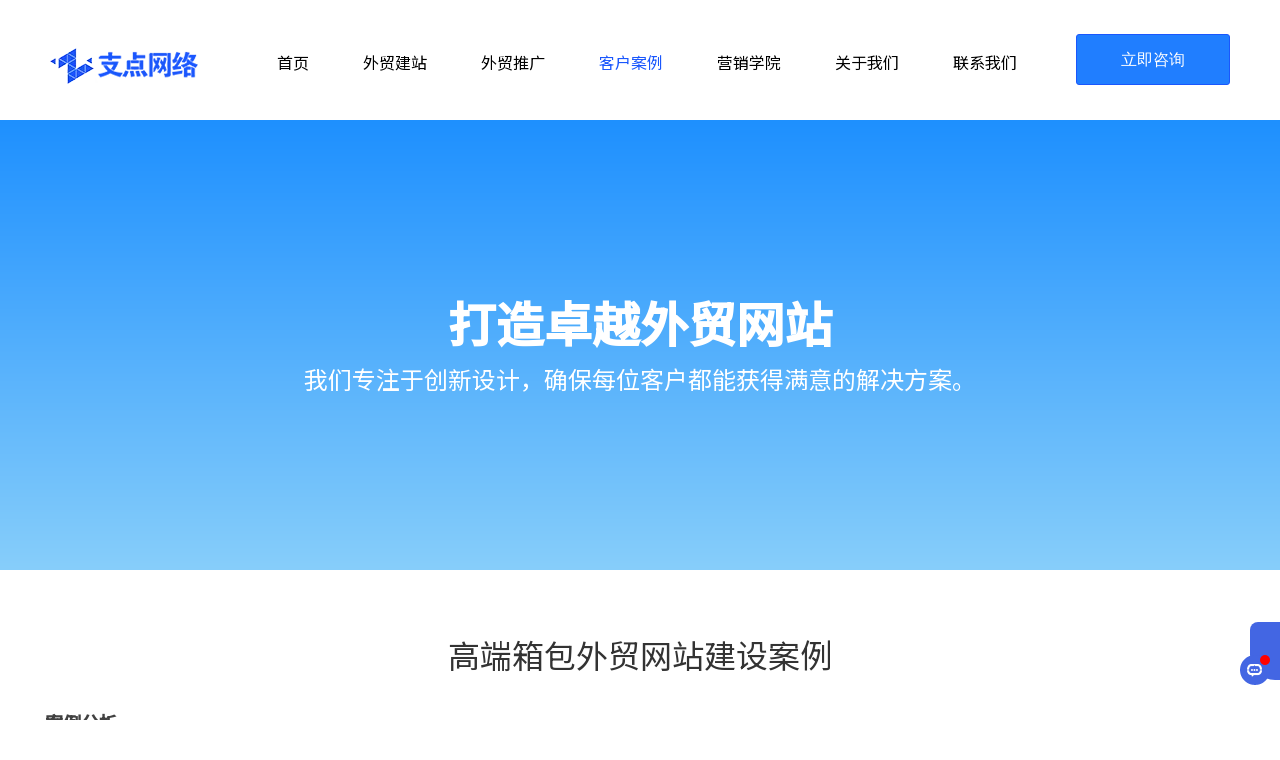

--- FILE ---
content_type: text/html;charset=utf-8
request_url: https://www.sdzhidian.com/pd42606243.html
body_size: 22931
content:
<!DOCTYPE html> <html lang="zh" prefix="og: http://ogp.me/ns#" style="height: auto;"> <head> <title>高端箱包外贸网站建设案例</title> <meta name="keywords" content="外贸网站建设案例,外贸网站案例,箱包贸易"/> <meta name="description" content="山东支点专业网站建设公司,请查看我们外贸网站建设案例建设案例,外贸网站案例设计展示，箱包贸易效果,【承诺设计不满意退款】."/> <link data-type="dns-prefetch" data-domain="5nrorwxhkonrjij.leadongcdn.com" rel="dns-prefetch" href="//5nrorwxhkonrjij.leadongcdn.com"> <link data-type="dns-prefetch" data-domain="5lrorwxhkonriij.leadongcdn.com" rel="dns-prefetch" href="//5lrorwxhkonriij.leadongcdn.com"> <link data-type="dns-prefetch" data-domain="5krorwxhkonrrij.leadongcdn.com" rel="dns-prefetch" href="//5krorwxhkonrrij.leadongcdn.com"> <link rel="canonical" href="https://www.sdzhidian.com/pd42606243.html"/> <meta name="applicable-device" content="pc,mobile"/> <meta http-equiv="Cache-Control" content="no-transform"/> <meta http-equiv="X-UA-Compatible" content="IE=edge"/> <meta name="renderer" content="webkit"/> <meta http-equiv="Content-Type" content="text/html; charset=utf-8"/> <meta name="viewport" content="width=device-width, initial-scale=1, user-scalable=no"/> <link rel="icon" href="//5krorwxhkonrrij.leadongcdn.com/cloud/imBqmKnqRikSilmkpqjq/favicon.ico"> <link type="text/css" rel="stylesheet" href="//5lrorwxhkonriij.leadongcdn.com/concat/ajijKB0h3yRfiSoqplmlinrooll/static/assets/widget/script/plugins/smartmenu/css/navigation.css,/static/assets/widget/mobile_head/style07/style07.css,/static/assets/widget/mobile_head/css/headerStyles.css,/static/assets/widget/style/component/langBar/langBar.css,/static/assets/widget/style/component/follow/widget_setting_iconSize/iconSize24.css,/static/assets/style/bootstrap/cus.bootstrap.grid.system.css,/static/assets/style/fontAwesome/4.7.0/css/font-awesome.css,/static/assets/style/iconfont/iconfont.css,/static/assets/widget/script/plugins/gallery/colorbox/colorbox.css,/static/assets/style/bootstrap/cus.bootstrap.grid.system.split.css,/static/assets/widget/script/plugins/picture/animate.css,/static/assets/widget/style/component/pictureNew/widget_setting_description/picture.description.css,/static/assets/widget/style/component/pictureNew/public/public.css"/> <link type="text/css" rel="stylesheet" href="//5krorwxhkonrrij.leadongcdn.com/develop/VtKUpfArFBkE-kbUKpAPSHkfE-GvUApKfKKUAU-jnBqrKnjjikjpiqrnni-jrBqrKnjjinjjjjrjir/tiptap_richText.css"/> <style>@media(min-width:990px){[data-type="rows"][data-level="rows"]{display:flex}}</style> <link href="//5nrorwxhkonrjij.leadongcdn.com/theme/llikKBqminSRmjnqRioSrkinSRRqjSjrrnikrqnmkkjm/style/style.css" type="text/css" rel="stylesheet" data-theme="true" data-static="false"/> <style guid='u_5b6cc61c5170467484162fd0542836ea' emptyRender='true' placeholder='true' type='text/css'></style> <link href="//5lrorwxhkonriij.leadongcdn.com/site-res/jpkrKBqminSRkonrRikSimilijSRpimiqklmSRrjnjjilrmimniiSRqilolpnminrrRrrSk.css?1764849516046" rel="stylesheet" data-extStyle="true" type="text/css" data-extAttr="20251204195911"/><style guid='80d59a92-41a2-45ee-8173-311706b8f350' pm_pageStaticHack='' forJump='true' respond='true' jumpName='respond' pm_styles='respond' type='text/css'>@media(min-width:1220px){.sitewidget-navigation_style.sitewidget-navnew.sitewidget-navigation_style-20250210175148 ul.smsmart{max-width:100%;display:flex;justify-content:flex-start}}</style><style guid='954c130e-7f09-4eaf-b880-27a68834b724' pm_pageStaticHack='' jumpName='head' pm_styles='head' type='text/css'>.sitewidget-button-20250303102714 .backstage-component-btn{box-shadow:0}.button-left-animate i{position:absolute;left:15px;top:50%;transform:translateY(-50%)}.sitewidget-button-20250303102714 a.backstage-component-btncolor{background-color:#207eff;color:#fff;border-top-left-radius:3px;border-top-right-radius:3px;border-bottom-left-radius:3px;border-bottom-right-radius:3px;border-color:#1a57fd;border-style:solid;border-width:1px;box-sizing:content-box}.sitewidget-button-20250303102714 a.backstage-component-btndefault{border-style:solid;border-width:1px;border-radius:3px}.sitewidget-button-20250303102714 a.backstage-component-btncolorActive{background-image:none;background-color:#207eff;color:#fff;border-top-left-radius:3px;border-top-right-radius:3px;border-bottom-left-radius:3px;border-bottom-right-radius:3px;border-color:#1a57fd;border-style:solid;border-width:1px;height:auto !important}.sitewidget-button-20250303102714 a.backstage-component-btncolorhover:hover{background-image:none;background-color:#207eff;color:#fff;border-top-left-radius:3px;border-top-right-radius:3px;border-bottom-left-radius:3px;border-bottom-right-radius:3px;border-color:#1a57fd;border-style:solid;border-width:1px}.download-container-main{padding:5px 20px 0 15px}.download-container{display:flex;justify-content:space-between;align-items:center;box-sizing:border-box;padding:15px 0}.download-container{width:100%;height:auto}.download-container .download-container-warp{display:flex;align-items:center}.download-container .download-container-warp{font-size:14px;color:#333}.download-container .download-icon{width:14px;height:14px}.download-container .download-container-warp img{width:30px;margin-right:12px}ol.list-paddingleft-2{padding-left:20px}.prod_des_sitewidget-162f6be7-60af-409f-a195-fbc2d9ed0d20-20241223102833 td,.prod_des_sitewidget-162f6be7-60af-409f-a195-fbc2d9ed0d20-20241223102833 th{border:1px solid #DDD;padding:5px 10px;border-collapse:collapse}.prod_des_sitewidget-162f6be7-60af-409f-a195-fbc2d9ed0d20-20241223102833 .inner{overflow:auto;width:100%}.prod_des_sitewidget-162f6be7-60af-409f-a195-fbc2d9ed0d20-20241223102833 .detial-cont-prodescription .prodDetail-editor-container img{max-width:100%;height:auto !important;vertical-align:top}.prod_des_sitewidget-162f6be7-60af-409f-a195-fbc2d9ed0d20-20241223102833 img{max-width:100%;height:auto}.prod_des_sitewidget-162f6be7-60af-409f-a195-fbc2d9ed0d20-20241223102833 .prod_describe_new_content .prodDetail-editor-container *{max-width:100%}.prod_des_sitewidget-162f6be7-60af-409f-a195-fbc2d9ed0d20-20241223102833 .prod_describe_new_title{font-weight:bold;font-size:18px;color:rgba(34,34,34,0.86);padding:30px 0;text-align:left}.sitewidget-relatedProducts-20241223104249 .sitewidget-relatedProducts-container .InquireAndBasket,.sitewidget-relatedProducts-20241223104249 .sitewidget-relatedProducts-container .prodlist-pro-inquir,.sitewidget-relatedProducts-20241223104249 .sitewidget-relatedProducts-container .default-addbasket,.sitewidget-relatedProducts-20241223104249 .sitewidget-relatedProducts-container .prodlist-parameter-btns .default-button{color:#000333;background-color:#eaedef}.sitewidget-relatedProducts-20241223104249 .sitewidget-relatedProducts-container .InquireAndBasket i,.sitewidget-relatedProducts-20241223104249 .sitewidget-relatedProducts-container .prodlist-pro-inquir i,.sitewidget-relatedProducts-20241223104249 .sitewidget-relatedProducts-container.InquireAndBasket span,.sitewidget-relatedProducts-20241223104249 .sitewidget-relatedProducts-container .prodlist-pro-inquir span .sitewidget-relatedProducts-20241223104249 .prodlist-parameter-btns .default-button{color:#000333}.sitewidget-relatedProducts-20241223104249 .sitewidget-relatedProducts-container .related-prod-video{display:block;position:relative;z-index:1}.sitewidget-relatedProducts-20241223104249 .sitewidget-relatedProducts-container .related-prod-video .related-prod-video-play-icon{background:rgba(0,0,0,0.50);border-radius:14px;color:#fff;padding:0 10px;left:10px;bottom:20px;cursor:pointer;font-size:12px;position:absolute;z-index:10}.sitewidget-relatedProducts .sitewidget-relatedProducts-hasBtns{padding:0 35px}</style><link rel='stylesheet' href='https://fonts.googleapis.com/css?family=Noto+Sans+SC:300,400,500&display=swap' data-type='1' type='text/css' media='all'/> <script type="text/javascript" src="//5krorwxhkonrrij.leadongcdn.com/static/t-niBmBKqKgwsxzo7r/assets/script/jquery-1.11.0.concat.js"></script> <script type="text/javascript" src="//5nrorwxhkonrjij.leadongcdn.com/concat/2oilKBv98wRziSoqplmlinrooll/develop/VtKUpfArFBkE-jAUKpfuclmaj-GvUApKfKKUAU-jlBorKkjirjiijrkrnm-jkBqrKnjiiqjrjjljir/commentFileDevelop.js,/develop/VtKUpfArFBkE-reUAfpkcGmtZ-GvUApKfKKUAU-jpBqrKnjqrirpilnoni-jkBqrKnjiiqjrjjljir/prodDescribe.js"></script> <script type="text/javascript" src="//5lrorwxhkonriij.leadongcdn.com/concat/oqikKBcvgtSRqioomqprnknjak/develop/VtKUpfArFBkE-tRpKAUFncZJE-GvUApKfKKUAU-jlBorKkjirjiijrkrnm-jrBqrKnjjinjjjjrjir/commentFileDevelop.js,/develop/VtKUpfArFBkE-tIKfAUPSmtyZ-GvUApKfKKUAU-jpBqrKnjqrirpilnoni-jrBqrKnjjinjjjjrjir/prodDescribe.js"></script> <script async src="//ld-analytics.leadongcdn.com/oiBmkKnrRirSSRRQRijSnmijl/ltm-web.js?v=1764849551000"></script> <meta name="apple-mobile-web-app-title" content="山东支点"/> <meta name="application-name" content="山东支点"/> <meta name="apple-mobile-web-app-capable" content="yes"/> <meta name="apple-mobile-web-app-status-bar-style" content="rgb(36, 143, 200)"> <meta name="theme-color" content="rgb(36, 143, 200)"/> <link rel="apple-touch-icon" href="//5krorwxhkonrrij.leadongcdn.com/cloud/llBqmKnqRipSnrloopjp/xinbanlogo.png"/> <link rel="apple-touch-icon-precomposed" href="//5krorwxhkonrrij.leadongcdn.com/cloud/llBqmKnqRipSnrloopjp/xinbanlogo.png"> <link rel="apple-touch-icon" sizes="144x144" href="//5krorwxhkonrrij.leadongcdn.com/cloud/llBqmKnqRipSnrloopjp/xinbanlogo.png"/> <link rel="apple-touch-icon-precomposed" sizes="180x180" href="//5krorwxhkonrrij.leadongcdn.com/cloud/llBqmKnqRipSnrloopjp/xinbanlogo.png"> <link rel="apple-touch-icon-precomposed" sizes="152x152" href="//5krorwxhkonrrij.leadongcdn.com/cloud/llBqmKnqRipSnrloopjp/xinbanlogo.png"> <link rel="apple-touch-icon" sizes="180x180" href="//5krorwxhkonrrij.leadongcdn.com/cloud/llBqmKnqRipSnrloopjp/xinbanlogo.png"> <link rel="apple-touch-icon" sizes="152x152" href="//5krorwxhkonrrij.leadongcdn.com/cloud/llBqmKnqRipSnrloopjp/xinbanlogo.png"> <link rel="apple-touch-startup-image" href="//5krorwxhkonrrij.leadongcdn.com/cloud/llBqmKnqRipSnrloopjp/xinbanlogo.png"/> <link href="//5krorwxhkonrrij.leadongcdn.com/cloud/llBqmKnqRipSnrloopjp/xinbanlogo.png" media="(device-width: 320px) and (device-height: 568px) and (-webkit-device-pixel-ratio: 2)" rel="apple-touch-startup-image"/> <meta name="msapplication-square70x70logo" content="//5krorwxhkonrrij.leadongcdn.com/cloud/llBqmKnqRipSnrloopjp/xinbanlogo.png"/> <meta name="msapplication-square150x150logo" content="//5krorwxhkonrrij.leadongcdn.com/cloud/llBqmKnqRipSnrloopjp/xinbanlogo.png"/> <link rel="manifest" href="/manifest.json"/> <meta name="360-site-verification" content="ba0c6748198bee072d3b1a7b81252afe"/><meta name="sogou_site_verification" content="FkdpEWOQeS"/> <meta name="baidu-site-verification" content="codeva-cgH9GG6Ov9"/> <meta http-equiv="Content-Type" content="text/html; charset=UTF-8"> <style ignoreTemplateWrap="true">.frontend-body-canvas{margin:0}@media(max-width:500px){#backstage-headArea-mobile{position:fixed !important}.sitewidget-text-20250226155859 .sitewidget-bd *,.sitewidget-text-20250226155859 .sitewidget-bd{line-height:1.5em !important;font-size:22px !important}.navigationSpecial .navigation .blockNavBar{padding-left:0}.fa{display:inline-block;font:normal normal normal 14px / 1 FontAwesome;font-size:inherit;text-rendering:auto;-webkit-font-smoothing:antialiased;-moz-osx-font-smoothing:grayscale;font-family:FontAwesome !important;font-display:optional}}</style> <script>var _hmt=_hmt||[];(function(){var hm=document.createElement("script");hm.src="https://hm.baidu.com/hm.js?5a4632e852305fe98d9324918c798d95";var s=document.getElementsByTagName("script")[0];s.parentNode.insertBefore(hm,s)})();</script><script guid='ad7903d9-0e25-4517-8657-5e43480786a6' pm_pageStaticHack='true' jumpName='head' pm_scripts='head' type='text/javascript'>try{(function(window,undefined){var phoenixSite=window.phoenixSite||(window.phoenixSite={});phoenixSite.lanEdition="ZH_CN";var page=phoenixSite.page||(phoenixSite.page={});page.cdnUrl="//5krorwxhkonrrij.leadongcdn.com";page.siteUrl="https://www.sdzhidian.com";page.lanEdition=phoenixSite.lanEdition;page._menu_prefix="";page._menu_trans_flag="";page._captcha_domain_prefix="captcha.c";page._pId="VAKpUNoVEBMg";phoenixSite._sViewMode="true";phoenixSite._templateSupport="true";phoenixSite._singlePublish=
"false"})(this)}catch(e){try{console&&console.log&&console.log(e)}catch(e){}};</script> <!--[if lt IE 9]><style guid='u_a69ed5404da448e9beeda4220e10a818' type='text/css'>.col-md-1,.col-md-2,.col-md-3,.col-md-4,.col-md-5,.col-md-6,.col-md-7,.col-md-8,.col-md-9,.col-md-10,.col-md-11,.col-md-12{float:left}.col-md-12{width:100%}.col-md-11{width:91.66666666666666%}.col-md-10{width:83.33333333333334%}.col-md-9{width:75%}.col-md-8{width:66.66666666666666%}.col-md-7{width:58.333333333333336%}.col-md-6{width:50%}.col-md-5{width:41.66666666666667%}.col-md-4{width:33.33333333333333%;*width:33.2%}.col-md-3{width:25%}.col-md-2{width:16.666666666666664%}.col-md-1{width:8.333333333333332%}</style> <script src="//5nrorwxhkonrjij.leadongcdn.com/static/assets/script/plugins/bootstrap/respond.src.js?_=1764849516046"></script> <link href="//5lrorwxhkonriij.leadongcdn.com/respond-proxy.html" id="respond-proxy" rel="respond-proxy"/> <link href="/assets/respond/respond.proxy.gif" id="respond-redirect" rel="respond-redirect"/> <script src="/assets/respond/respond.proxy.js?_=1764849516046"></script><![endif]--> <script id='u_97adac292b4445ef89c5b1aacc874ce4' guid='u_97adac292b4445ef89c5b1aacc874ce4' pm_script='init_top' type='text/javascript'>try{(function(window,undefined){var datalazyloadDefaultOptions=window.datalazyloadDefaultOptions||(window.datalazyloadDefaultOptions={});datalazyloadDefaultOptions["version"]="2.0.1";datalazyloadDefaultOptions["isMobileViewer"]="false";datalazyloadDefaultOptions["hasCLSOptimizeAuth"]="true";datalazyloadDefaultOptions["_version"]="2.0.0";datalazyloadDefaultOptions["isPcOptViewer"]="true";datalazyloadDefaultOptions["isPcOptViewer"]="false"})(this)}catch(e){try{console&&console.log&&console.log(e)}catch(e){}};</script> <script id='u_b62f5d5f351a486a9b1547b7c0b5057c' guid='u_b62f5d5f351a486a9b1547b7c0b5057c' type='text/javascript'>try{var thisUrl=location.host;var referUrl=document.referrer;if(referUrl.indexOf(thisUrl)==-1)localStorage.setItem("landedPage",document.URL)}catch(e){try{console&&console.log&&console.log(e)}catch(e){}};</script> </head> <body class=" frontend-body-canvas "> <div id='backstage-headArea' headFlag='1' class='hideForMobile'><div class="outerContainer" data-mobileBg="true" id="outerContainer_1740969130986" data-type="outerContainer" data-level="rows" autohold><div class="container" data-type="container" data-level="rows" cnttype="backstage-container-mark" data-module-radio="3" data-module-width="1600" data-module-set="true"><style id="outerContainer_1740969130986_moduleStyle">@media(min-width:1200px){#outerContainer_1740969130986 div[data-type="container"]{max-width:1600px;padding-left:40px;padding-right:40px;box-sizing:border-box}}</style><div class="row" data-type="rows" data-level="rows" data-attr-xs="null" data-attr-sm="null"><div class="col-md-2" id="column_1742441888913" data-type="columns" data-level="columns"><div id="location_1742441888914" data-type="locations" data-level="rows"><div class="backstage-stwidgets-settingwrap" scope="0" settingId="wCKjksHaZbcO" id="component_wCKjksHaZbcO" relationCommonId="VAKpUNoVEBMg" classAttr="sitewidget-logo-20250320113807"> <div class="sitewidget-pictureNew sitewidget-logo sitewidget-logo-20250320113807"> <div class="sitewidget-bd"> <script type="application/ld+json">{"@context":"https://schema.org","@type":"Organization","url":"//5krorwxhkonrrij.leadongcdn.com","logo":"//5krorwxhkonrrij.leadongcdn.com/cloud/jnBpmKnqRikSmmqjrrlrj/logo2.png"}</script> <style>.sitewidget-logo-20250320113807 img{filter:blur(0);transition:filter .5s ease}</style> <div class="picture-resize-wrap " style="position: relative; width: 100%; text-align: left; "> <span class="picture-wrap pic-style-default 666 " data-ee="" id="picture-wrap-wCKjksHaZbcO" style="display: inline-block; position: relative;max-width: 100%;"> <a class="imgBox mobile-imgBox" style="display: inline-block; position: relative;max-width: 100%;" href="/home.html"> <img src="//5krorwxhkonrrij.leadongcdn.com/cloud/jnBpmKnqRikSmmqjrrlrj/logo2.png" alt="logo" title="" phoenixLazyload='true'/> </a> </span> </div> </div> </div> </div> <script type="text/x-pc-opt-script" data-id="wCKjksHaZbcO" data-alias="logo" data-jsOptimization='true'>(function(window,$,undefined){try{(function(window,$,undefined){var respSetting={},temp;$(function(){$("#picture-wrap-wCKjksHaZbcO").on("webkitAnimationEnd webkitTransitionEnd mozAnimationEnd MSAnimationEnd oanimationend animationend",function(){var rmClass="animated bounce zoomIn pulse rotateIn swing fadeIn bounceInDown bounceInLeft bounceInRight bounceInUp fadeInDownBig fadeInLeftBig fadeInRightBig fadeInUpBig zoomInDown zoomInLeft zoomInRight zoomInUp";$(this).removeClass(rmClass)});var version=
$.trim("20200313131553");if(!!!version)version=undefined;if(phoenixSite.phoenixCompSettings&&typeof phoenixSite.phoenixCompSettings.logo!=="undefined"&&phoenixSite.phoenixCompSettings.logo.version==version&&typeof phoenixSite.phoenixCompSettings.logo.logoLoadEffect=="function"){phoenixSite.phoenixCompSettings.logo.logoLoadEffect("wCKjksHaZbcO",".sitewidget-logo-20250320113807","","",respSetting);if(!!phoenixSite.phoenixCompSettings.logo.version&&phoenixSite.phoenixCompSettings.logo.version!="1.0.0")loadAnimationCss();
return}var resourceUrl="//5nrorwxhkonrjij.leadongcdn.com/static/assets/widget/script/compsettings/comp.logo.settings.js?_\x3d1764849516046";if(phoenixSite&&phoenixSite.page){var cdnUrl=phoenixSite.page.cdnUrl;if(cdnUrl&&cdnUrl!="")resourceUrl=cdnUrl+"/static/assets/widget/script/compsettings/comp.logo.settings.js?_\x3d1764849516046"}var callback=function(){phoenixSite.phoenixCompSettings.logo.logoLoadEffect("wCKjksHaZbcO",".sitewidget-logo-20250320113807","","",respSetting);if(!!phoenixSite.phoenixCompSettings.logo.version&&
phoenixSite.phoenixCompSettings.logo.version!="1.0.0")loadAnimationCss()};if(phoenixSite.cachedScript)phoenixSite.cachedScript(resourceUrl,callback());else $.getScript(resourceUrl,callback())});function loadAnimationCss(){var link=document.createElement("link");link.rel="stylesheet";link.type="text/css";link.href="//5lrorwxhkonriij.leadongcdn.com/static/assets/widget/script/plugins/picture/animate.css?1764849516046";var head=document.getElementsByTagName("head")[0];head.appendChild(link)}})(window,
jQuery)}catch(e){try{console&&console.log&&console.log(e)}catch(e){}}})(window,$);</script> </div></div><div class="col-md-7" id="column_1740969137815" data-type="columns" data-level="columns"><div id="location_1740969137816" data-type="locations" data-level="rows"><div class="backstage-stwidgets-settingwrap" scope="0" settingId="igUOYVRbaMpE" id="component_igUOYVRbaMpE" relationCommonId="VAKpUNoVEBMg" classAttr="sitewidget-navigation_style-20250210175148"> <div class="sitewidget-navigation_style sitewidget-navnew fix sitewidget-navigation_style-20250210175148 navnew-way-slide navnew-slideRight"> <a href="javascript:;" class="navnew-thumb-switch navnew-thumb-way-slide navnew-thumb-slideRight" style="background-color:transparent"> <span class="nav-thumb-ham first" style="background-color:#333333"></span> <span class="nav-thumb-ham second" style="background-color:#333333"></span> <span class="nav-thumb-ham third" style="background-color:#333333"></span> </a> <style>@media(min-width:1220px){.sitewidget-navnew.sitewidget-navigation_style-20250210175148 .smsmart{max-width:unset}}@media(max-width:1219px) and (min-width:990px){.sitewidget-navnew.sitewidget-navigation_style-20250210175148 .smsmart{max-width:unset}}@media(min-width:1200px) and (max-width:1365px){.sitewidget-navnew.sitewidget-navigation_style-20250210175148 .smsmart{max-width:unset}}</style> <style>@media(min-width:990px){.navnew-substyle4 .nav-sub-list .nav-sub-item .nav-sub-item-hd span{font-size:inherit;font-weight:inherit;line-height:inherit;cursor:pointer}.navnew-substyle4 .nav-sub-list .nav-sub-item .nav-sub-item-hd span:hover,.navnew-substyle4 .nav-sub-list .nav-sub-item .nav-sub-item-bd .nav-sub-item-bd-item .nav-sub-item-bd-info:hover{color:inherit}.navnew-substyle4 .nav-sub-list .nav-sub-item .nav-sub-item-bd .nav-sub-item-bd-item .nav-sub-item-bd-info{font-size:inherit;color:inherit;font-weight:inherit;text-align:inherit}}</style> <ul class="navnew smsmart navnew-way-slide navnew-slideRight navnew-wide-substyle1 navnew-substyle1"> <li id="parent_0" class="navnew-item navLv1 " data-visible="1"> <a id="nav_21241954" target="_self" rel="" class="navnew-link" data-currentIndex="" href="/"><i class="icon "></i><span class="text-width">首页</span> </a> <span class="navnew-separator"></span> </li> <li id="parent_1" class="navnew-item navLv1 " data-visible="1"> <a id="nav_1956251" target="_self" rel="" class="navnew-link" data-currentIndex="" href="/wmjz.html"><i class="icon "></i><span class="text-width">外贸建站</span> </a> <span class="navnew-separator"></span> <ul class="navnew-sub1"> <li class="navnew-sub1-item navLv2" data-visible="1"> <a id="nav_21326814" class="navnew-sub1-link" target="_self" rel="" data-currentIndex='' href="/wmzsxwzjs.html"> <i class="icon "></i>外贸展示型网站建设</a> </li> <li class="navnew-sub1-item navLv2" data-visible="1"> <a id="nav_21326834" class="navnew-sub1-link" target="_self" rel="" data-currentIndex='' href="/yxxwmwzjs.html"> <i class="icon "></i>营销型外贸网站建设</a> </li> <li class="navnew-sub1-item navLv2" data-visible="1"> <a id="nav_31572294" class="navnew-sub1-link" target="_self" rel="" data-currentIndex='' href="/waimaojianzhan-wordpress.html"> <i class="icon "></i>外贸建站 WordPress</a> </li> <li class="navnew-sub1-item navLv2" data-visible="1"> <a id="nav_18633394" class="navnew-sub1-link" target="_self" rel="" data-currentIndex='' href="/201217085342.html"> <i class="icon "></i>Shopify建站</a> </li> <li class="navnew-sub1-item navLv2" data-visible="1"> <a id="nav_27104794" class="navnew-sub1-link" target="_self" rel="" data-currentIndex='' href="/eyuwangzhanjianshe1.html"> <i class="icon "></i>俄语网站建设</a> </li> <li class="navnew-sub1-item navLv2" data-visible="1"> <a id="nav_33374964" class="navnew-sub1-link" target="_self" rel="" data-currentIndex='' href="/ssl.html"> <i class="icon "></i>SSL证书</a> </li> <li class="navnew-sub1-item navLv2" data-visible="1"> <a id="nav_33375624" class="navnew-sub1-link" target="_self" rel="" data-currentIndex='' href="/qiyeyouxiang.html"> <i class="icon "></i>外贸邮箱</a> </li> <li class="navnew-sub1-item navLv2" data-visible="1"> <a id="nav_33376444" class="navnew-sub1-link" target="_self" rel="" data-currentIndex='' href="/jinanwangzhanjianshe.html"> <i class="icon "></i>济南网站建设</a> </li> </ul> </li> <li id="parent_2" class="navnew-item navLv1 " data-visible="1"> <a id="nav_34702014" target="_self" rel="" class="navnew-link" data-currentIndex="" href="/tuiguang.html"><i class="icon "></i><span class="text-width">外贸推广</span> </a> <span class="navnew-separator"></span> <ul class="navnew-sub1"> <li class="navnew-sub1-item navLv2" data-visible="1"> <a id="nav_34702024" class="navnew-sub1-link" target="_self" rel="" data-currentIndex='' href="/Googlewangzhantuiguang.html"> <i class="icon undefined"></i>谷歌推广</a> </li> <li class="navnew-sub1-item navLv2" data-visible="1"> <a id="nav_34702074" class="navnew-sub1-link" target="_self" rel="" data-currentIndex='' href="/waimao163.html"> <i class="icon "></i>网易外贸通</a> </li> <li class="navnew-sub1-item navLv2" data-visible="1"> <a id="nav_33316504" class="navnew-sub1-link" target="_self" rel="" data-currentIndex='' href="/Google-SEO.html"> <i class="icon "></i>Google SEO优化</a> </li> <li class="navnew-sub1-item navLv2" data-visible="1"> <a id="nav_34702034" class="navnew-sub1-link" target="_self" rel="" data-currentIndex='' href="/facebooktuiguang.html"> <i class="icon undefined"></i>Facebook推广</a> </li> <li class="navnew-sub1-item navLv2" data-visible="1"> <a id="nav_34702044" class="navnew-sub1-link" target="_self" rel="" data-currentIndex='' href="/yandextuiguang.html"> <i class="icon undefined"></i>Yandex推广</a> </li> <li class="navnew-sub1-item navLv2" data-visible="1"> <a id="nav_34702054" class="navnew-sub1-link" target="_self" rel="" data-currentIndex='' href="/tiktoktuiguang.html"> <i class="icon undefined"></i>TikTok推广</a> </li> <li class="navnew-sub1-item navLv2" data-visible="1"> <a id="nav_34702064" class="navnew-sub1-link" target="_self" rel="" data-currentIndex='' href="/bingads.html"> <i class="icon undefined"></i>Bing海外推广</a> </li> </ul> </li> <li id="parent_3" class="navnew-item navLv1 " data-visible="1"> <a id="nav_17684884" target="_self" rel="" class="navnew-link" data-currentIndex="" href="/products.html"><i class="icon "></i><span class="text-width">客户案例</span> </a> <span class="navnew-separator"></span> <ul class="navnew-sub1"> <li class="navnew-sub1-item navLv2" data-visible="1"> <a id="nav_21353084" class="navnew-sub1-link" target="_self" rel="" data-currentIndex='3' href="/pl6458256.html"> <i class="icon "></i>外贸网站案例</a> </li> <li class="navnew-sub1-item navLv2" data-visible="1"> <a id="nav_19611674" class="navnew-sub1-link" target="_self" rel="" data-currentIndex='' href="/alibabaguojizhanwangpuzhuangxiuanli.html"> <i class="icon "></i>阿里国际站案例</a> </li> </ul> </li> <li id="parent_4" class="navnew-item navLv1 " data-visible="1"> <a id="nav_34702084" target="_self" rel="" class="navnew-link" data-currentIndex="" href="/news.html"><i class="icon "></i><span class="text-width">营销学院</span> </a> <span class="navnew-separator"></span> </li> <li id="parent_5" class="navnew-item navLv1 " data-visible="1"> <a id="nav_33297354" target="_self" rel="" class="navnew-link" data-currentIndex="" href="/about-us.html"><i class="icon "></i><span class="text-width">关于我们</span> </a> <span class="navnew-separator"></span> <ul class="navnew-sub1"> <li class="navnew-sub1-item navLv2" data-visible="1"> <a id="nav_36543104" class="navnew-sub1-link" target="_self" rel="" data-currentIndex='' href="/kevin.html"> <i class="icon undefined"></i>张凯文-创始人说</a> </li> </ul> </li> <li id="parent_6" class="navnew-item navLv1 " data-visible="1"> <a id="nav_19625854" target="_self" rel="" class="navnew-link" data-currentIndex="" href="/contactus.html"><i class="icon "></i><span class="text-width">联系我们</span> </a> <span class="navnew-separator"></span> <ul class="navnew-sub1"> <li class="navnew-sub1-item navLv2" data-visible="1"> <a id="nav_30611114" class="navnew-sub1-link" target="_self" rel="" data-currentIndex='' href="https://work.weixin.qq.com/ca/cawcdec58a87e00567"> <i class="icon "></i>企业微信</a> </li> </ul> </li> </ul> </div> </div> <script type="text/x-pc-opt-script" data-id="igUOYVRbaMpE" data-alias="navigation_style" data-jsOptimization='true'>(function(window,$,undefined){try{$(function(){})}catch(e){try{console&&console.log&&console.log(e)}catch(e){}}try{$(function(){if(phoenixSite.phoenixCompSettings&&typeof phoenixSite.phoenixCompSettings.navigation_style!=="undefined"&&typeof phoenixSite.phoenixCompSettings.navigation_style.navigationStyle=="function"){phoenixSite.phoenixCompSettings.navigation_style.navigationStyle(".sitewidget-navigation_style-20250210175148","navnew-substyle1","navnew-wide-substyle1","0","0","100px","0","0");return}$.getScript("//5krorwxhkonrrij.leadongcdn.com/static/assets/widget/script/compsettings/comp.navigation_style.settings.js?_\x3d1766790835256",
function(){phoenixSite.phoenixCompSettings.navigation_style.navigationStyle(".sitewidget-navigation_style-20250210175148","navnew-substyle1","navnew-wide-substyle1","0","0","100px","0","0")})})}catch(e){try{console&&console.log&&console.log(e)}catch(e){}}})(window,$);</script> </div></div><div class="col-md-3" id="column_1740969143617" data-type="columns" data-level="columns"><div id="location_1740969143618" data-type="locations" data-level="rows"><div class="backstage-stwidgets-settingwrap " id="component_iwpZtAVqisvj" data-scope="0" data-settingId="iwpZtAVqisvj" data-relationCommonId="VAKpUNoVEBMg" data-classAttr="sitewidget-button-20250303102714"> <div class="sitewidget-button sitewidget-button-20250303102714"> <div class="sitewidget-bd"> <input type="hidden" name="buttonLink" value="eyJzdW1UeXBlIjoiMSIsImxpbmtUeXBlIjoiMSIsImxpbmtVcmwiOiJodHRwczovL3d3dy5zZHpoaWRpYW4uY29tLzUza2YiLCJpc09wZW5OZXciOmZhbHNlLCJuZWVkTm9Gb2xsb3ciOmZhbHNlfQ=="> <input type="hidden" name="isProdCateActive" value="0"/> <div style="text-align:right"> <a href="https://www.sdzhidian.com/53kf" class="backstage-component-btn 4 backstage-component-btncolor backstage-component-btncolorhover " style="height:49px; line-height:49px; padding-left:44px;padding-right:44px;"> 立即咨询 </a> </div> </div> </div> <input type="hidden" class="buttonhover" data-avalue="{'border-width': '1px','border-style': 'solid','border-color': 'rgb(26, 87, 253)','color': 'rgb(255, 255, 255)','background-color': 'rgb(32, 126, 255)'}"/> </div> <script type="text/x-pc-opt-script" data-id="iwpZtAVqisvj" data-alias="button" data-jsOptimization='true'>(function(window,$,undefined){try{$(function(){processButton();function processButton(){var isProdCateActive="0";var defaultStyleFlag=1;if(isProdCateActive=="1"){var currPageLink=$('link[rel\x3d"canonical"]').attr("href");if(!currPageLink)return;var currPageLinkStr=currPageLink.replace(/.*\/([^\/]+)\.js$/,"$1");var btn=$(".sitewidget-button-20250303102714 .backstage-component-btn");if(!btn.length)return;var btnLinkStr=btn.attr("href");if(defaultStyleFlag!="0")currPageLinkStr==btnLinkStr?btn.addClass("backstage-component-btncolorActive"):
btn.removeClass("backstage-component-btncolorActive");else if(currPageLink==btnLinkStr){$("#sitewidget-button-20250303102714-active-style").remove();var hoverBgColor=btn.css("color");var hoverTextColor=btn.css("background-color");var style=document.createElement("style");style.id="sitewidget-button-20250303102714-active-style";style.textContent=".sitewidget-button-20250303102714 .backstage-component-btn.backstage-component-btn-active { color: "+hoverTextColor+" !important; background-color: "+hoverBgColor+
" !important; }";btn.after(style);btn.addClass("backstage-component-btn-active")}else btn.removeClass("backstage-component-btn-active")}}$(".sitewidget-button-20250303102714 .backstage-component-btn").each(function(){var link=$(this).attr("href");var anchor="";if(!link||link.indexOf("#")==-1)return;if(link.indexOf("http")==0)return;if(window.location.href.indexOf(link.substr(0,link.indexOf("#")))>-1){$(this).attr("href","javascript:;");$(this).removeAttr("target")}else if(link.substr(0,link.indexOf("#")).indexOf("index")>
-1){$(this).attr("href","javascript:;");$(this).removeAttr("target")}anchor=link.substr(link.indexOf("#"));if(anchor.indexOf("\x3d")!=-1)return;if($(anchor).length==0)return;$(this).off("click").on("click",function(){$("html,body").animate({scrollTop:$(anchor).offset().top},500)})})})}catch(e){try{console&&console.log&&console.log(e)}catch(e){}}})(window,$);</script> </div></div></div></div></div></div><div id='backstage-headArea-mobile' class='sitewidget-mobile_showFontFamily' mobileHeadId='MkfAKpUfpfbg' _mobileHeadId='MkfAKpUfpfbg' headflag='1' mobileHeadNo='07'> <ul class="header-styles"> <li class="header-item"> <div class="header-style07" id="mobileHeaderStyle7"> <div class="nav-logo-box headbox" style="background-color:none"> <div class="nav-title1 nav-title" style="background-color:none"> <a class="nav-btn"> <span class="nav-btn-open07"> <svg t="1642996883892" class="icon" viewBox="0 0 1024 1024" version="1.1" xmlns="http://www.w3.org/2000/svg" p-id="5390" width="16" height="16"><path d="M875.904 799.808c19.2 0 34.752 17.024 34.752 37.952 0 19.456-13.44 35.456-30.72 37.696l-4.032 0.256H102.08c-19.2 0-34.752-17.024-34.752-37.952 0-19.456 13.44-35.456 30.72-37.696l4.032-0.256h773.824z m0-325.056c19.2 0 34.752 16.96 34.752 37.952 0 19.392-13.44 35.456-30.72 37.632l-4.032 0.256H102.08c-19.2 0-34.752-16.96-34.752-37.888 0-19.456 13.44-35.52 30.72-37.696l4.032-0.256h773.824z m0-325.12c19.2 0 34.752 17.024 34.752 37.952 0 19.456-13.44 35.52-30.72 37.696l-4.032 0.256H102.08c-19.2 0-34.752-17.024-34.752-37.952 0-19.456 13.44-35.456 30.72-37.632l4.032-0.256h773.824z" p-id="5391"></path></svg> </span> <span class="nav-btn-close07"> <svg t="1642996894831" class="icon" viewBox="0 0 1024 1024" version="1.1" xmlns="http://www.w3.org/2000/svg" p-id="5615" width="16" height="16"><path d="M215.552 160.192l4.48 3.84L544 487.936l323.968-324.032a39.616 39.616 0 0 1 59.84 51.584l-3.84 4.48L600.064 544l324.032 323.968a39.616 39.616 0 0 1-51.584 59.84l-4.48-3.84L544 600.064l-323.968 324.032a39.616 39.616 0 0 1-59.84-51.584l3.84-4.48L487.936 544 163.968 220.032a39.616 39.616 0 0 1 51.584-59.84z" p-id="5616"></path></svg> </span> </a> </div> <div class="logo-box mobile_sitewidget-logo-20250320113807 mobile_head_style_7 " mobile_settingId="wCKjksHaZbcO" id="mobile_component_wCKjksHaZbcO" classAttr="mobile_sitewidget-logo-20250320113807"> <a class="logo-url" href="/home.html"> <img class="hide logo-pic" src="//5krorwxhkonrrij.leadongcdn.com/cloud/jnBpmKnqRikSmmqjrrlrj/logo2.png" alt="logo" title=""> </a> </div> <div class="others-nav" style="background-color:none"> <div class="nav-box showOn others-ele mobile_sitewidget-navigation_style-20250210175148 mobile_head_style_7" mobile_settingId="igUOYVRbaMpE" id="mobile_component_igUOYVRbaMpE" classAttr="mobile_sitewidget-navigation_style-20250210175148"> <div class="nav-list1-box"> <ul class="nav-list1 nav-list"> <li class="nav-item1 nav-item "> <a href="/" class="item-cont">首页</a> </li> <li class="nav-item1 nav-item "> <div class="nav-title2 nav-title"> <a href="/wmjz.html" class="nav-words">外贸建站</a> <a href="javascript:;" class="item-btn"><svg t="1642987465706" class="icon" viewBox="0 0 1024 1024" version="1.1" xmlns="http://www.w3.org/2000/svg" p-id="4799" width="10" height="10"><path d="M803.072 294.72a38.4 38.4 0 0 1 61.888 44.992l-4.032 5.568-320 365.696a38.4 38.4 0 0 1-52.928 4.736l-4.928-4.736-320-365.696a38.4 38.4 0 0 1 52.8-55.36l5.056 4.8L512 627.392l291.072-332.672z" p-id="4800"></path></svg></a> </div> <ul class="nav-list2 nav-list "> <li class="nav-item2 nav-item "> <a href="/wmzsxwzjs.html" class="item-cont">外贸展示型网站建设</a> </li> <li class="nav-item2 nav-item "> <a href="/yxxwmwzjs.html" class="item-cont">营销型外贸网站建设</a> </li> <li class="nav-item2 nav-item "> <a href="/waimaojianzhan-wordpress.html" class="item-cont">外贸建站 WordPress</a> </li> <li class="nav-item2 nav-item "> <a href="/201217085342.html" class="item-cont">Shopify建站</a> </li> <li class="nav-item2 nav-item "> <a href="/eyuwangzhanjianshe1.html" class="item-cont">俄语网站建设</a> </li> <li class="nav-item2 nav-item "> <a href="/ssl.html" class="item-cont">SSL证书</a> </li> <li class="nav-item2 nav-item "> <a href="/qiyeyouxiang.html" class="item-cont">外贸邮箱</a> </li> <li class="nav-item2 nav-item "> <a href="/jinanwangzhanjianshe.html" class="item-cont">济南网站建设</a> </li> </ul> </li> <li class="nav-item1 nav-item "> <div class="nav-title2 nav-title"> <a href="/tuiguang.html" class="nav-words">外贸推广</a> <a href="javascript:;" class="item-btn"><svg t="1642987465706" class="icon" viewBox="0 0 1024 1024" version="1.1" xmlns="http://www.w3.org/2000/svg" p-id="4799" width="10" height="10"><path d="M803.072 294.72a38.4 38.4 0 0 1 61.888 44.992l-4.032 5.568-320 365.696a38.4 38.4 0 0 1-52.928 4.736l-4.928-4.736-320-365.696a38.4 38.4 0 0 1 52.8-55.36l5.056 4.8L512 627.392l291.072-332.672z" p-id="4800"></path></svg></a> </div> <ul class="nav-list2 nav-list "> <li class="nav-item2 nav-item "> <a href="/Googlewangzhantuiguang.html" class="item-cont">谷歌推广</a> </li> <li class="nav-item2 nav-item "> <a href="/waimao163.html" class="item-cont">网易外贸通</a> </li> <li class="nav-item2 nav-item "> <a href="/Google-SEO.html" class="item-cont">Google SEO优化</a> </li> <li class="nav-item2 nav-item "> <a href="/facebooktuiguang.html" class="item-cont">Facebook推广</a> </li> <li class="nav-item2 nav-item "> <a href="/yandextuiguang.html" class="item-cont">Yandex推广</a> </li> <li class="nav-item2 nav-item "> <a href="/tiktoktuiguang.html" class="item-cont">TikTok推广</a> </li> <li class="nav-item2 nav-item "> <a href="/bingads.html" class="item-cont">Bing海外推广</a> </li> </ul> </li> <li class="nav-item1 nav-item "> <div class="nav-title2 nav-title"> <a href="/products.html" class="nav-words">客户案例</a> <a href="javascript:;" class="item-btn"><svg t="1642987465706" class="icon" viewBox="0 0 1024 1024" version="1.1" xmlns="http://www.w3.org/2000/svg" p-id="4799" width="10" height="10"><path d="M803.072 294.72a38.4 38.4 0 0 1 61.888 44.992l-4.032 5.568-320 365.696a38.4 38.4 0 0 1-52.928 4.736l-4.928-4.736-320-365.696a38.4 38.4 0 0 1 52.8-55.36l5.056 4.8L512 627.392l291.072-332.672z" p-id="4800"></path></svg></a> </div> <ul class="nav-list2 nav-list "> <li class="nav-item2 nav-item "> <a href="/pl6458256.html" class="item-cont">外贸网站案例</a> </li> <li class="nav-item2 nav-item "> <a href="/alibabaguojizhanwangpuzhuangxiuanli.html" class="item-cont">阿里国际站案例</a> </li> </ul> </li> <li class="nav-item1 nav-item "> <a href="/news.html" class="item-cont">营销学院</a> </li> <li class="nav-item1 nav-item "> <div class="nav-title2 nav-title"> <a href="/about-us.html" class="nav-words">关于我们</a> <a href="javascript:;" class="item-btn"><svg t="1642987465706" class="icon" viewBox="0 0 1024 1024" version="1.1" xmlns="http://www.w3.org/2000/svg" p-id="4799" width="10" height="10"><path d="M803.072 294.72a38.4 38.4 0 0 1 61.888 44.992l-4.032 5.568-320 365.696a38.4 38.4 0 0 1-52.928 4.736l-4.928-4.736-320-365.696a38.4 38.4 0 0 1 52.8-55.36l5.056 4.8L512 627.392l291.072-332.672z" p-id="4800"></path></svg></a> </div> <ul class="nav-list2 nav-list "> <li class="nav-item2 nav-item "> <a href="/kevin.html" class="item-cont">张凯文-创始人说</a> </li> </ul> </li> <li class="nav-item1 nav-item "> <div class="nav-title2 nav-title"> <a href="/contactus.html" class="nav-words">联系我们</a> <a href="javascript:;" class="item-btn"><svg t="1642987465706" class="icon" viewBox="0 0 1024 1024" version="1.1" xmlns="http://www.w3.org/2000/svg" p-id="4799" width="10" height="10"><path d="M803.072 294.72a38.4 38.4 0 0 1 61.888 44.992l-4.032 5.568-320 365.696a38.4 38.4 0 0 1-52.928 4.736l-4.928-4.736-320-365.696a38.4 38.4 0 0 1 52.8-55.36l5.056 4.8L512 627.392l291.072-332.672z" p-id="4800"></path></svg></a> </div> <ul class="nav-list2 nav-list "> <li class="nav-item2 nav-item "> <a href="https://work.weixin.qq.com/ca/cawcdec58a87e00567" class="item-cont">企业微信</a> </li> </ul> </li> </ul> </div> </div> <div class="button-box showOn others-ele mobile_sitewidget-button-20250303102714 mobile_head_style_7" mobile_settingId="iwpZtAVqisvj" id="mobile_component_iwpZtAVqisvj" classAttr="mobile_sitewidget-button-20250303102714"> <a href="https://www.sdzhidian.com/53kf" class="backstage-component-btn " style="height:49px; line-height:49px; padding-left:44px;padding-right:44px;"> 立即咨询 </a> </div> <input type="hidden" class="buttonhover" data-avalue="{'border-width': '1px','border-style': 'solid','border-color': 'rgb(26, 87, 253)','color': 'rgb(255, 255, 255)','background-color': 'rgb(32, 126, 255)'}"/> </div> </div> </div> </li> </ul> <style data-type="backstage-headArea-mobile">#backstage-headArea-mobile #mobileHeaderStyle7.header-style07 svg path{fill:}#backstage-headArea-mobile #mobileHeaderStyle7.header-style07 .nav-item a,#backstage-headArea-mobile #mobileHeaderStyle7.header-style07 .text-box,#backstage-headArea-mobile #mobileHeaderStyle7.header-style07 .lang-show-word-text,#backstage-headArea-mobile #mobileHeaderStyle7.header-style07 .lang-show-word,#backstage-headArea-mobile #mobileHeaderStyle7.header-style07 .lang-mobile-item a,#backstage-headArea-mobile #mobileHeaderStyle7.header-style07 .shop-all-content a,#backstage-headArea-mobile #mobileHeaderStyle7.header-style07 .shop-all-content span{color:}#backstage-headArea-mobile #mobileHeaderStyle7.header-style07 .nav-btn .line{background:}#backstage-headArea-mobile #mobileHeaderStyle7.header-style07 .shop-all-content-bg{background-color:none}#backstage-headArea-mobile #mobileHeaderStyle7.header-style07 .head-arrow-warp:after{display:none}</style> <style>@media(max-width:600px){body{padding-top:52px}}</style> </div><div id="backstage-bodyArea"><div class="outerContainer" data-mobileBg="true" id="outerContainer_1734921610182" data-type="outerContainer" data-level="rows"><div class="container-opened" data-type="container" data-level="rows" cnttype="backstage-container-mark"><div class="row" data-type="rows" data-level="rows" data-attr-xs="null" data-attr-sm="null"><div class="col-md-12" id="column_1734921598748" data-type="columns" data-level="columns"><div id="location_1734921598750" data-type="locations" data-level="rows"><div class="backstage-stwidgets-settingwrap" id="component_mkpOhYNdlCUt" data-scope="0" data-settingId="mkpOhYNdlCUt" data-relationCommonId="VAKpUNoVEBMg" data-classAttr="sitewidget-pluginCode-20241223104003"> <div class="sitewidget-pluginCode sitewidget-pluginCode-20241223104003 "> <div class="sitewidget-bd"> <style>body{margin:0;font-family:Arial,sans-serif}.banner{height:450px;background:linear-gradient(to bottom,#1e90ff,#87cefa);display:flex;justify-content:center;align-items:center;color:white;text-align:center;position:relative}.banner .content{max-width:800px;padding:20px}.banner .content div{font-size:3rem;font-weight:bold;line-height:1.2}.banner .content p{font-size:1.5rem;margin:10px 0 0;line-height:1.5}@media(max-width:768px){.banner .content div{font-size:2rem}.banner .content p{font-size:1rem}}</style> </head> <body> <div class="banner"> <div class="content"> <div>打造卓越外贸网站</div> <p>我们专注于创新设计，确保每位客户都能获得满意的解决方案。</p> </div> </div> </body> </div> </div> </div> </div></div></div></div></div><div class="outerContainer" data-mobileBg="true" id="outerContainer_1607756281482" data-type="outerContainer" data-level="rows"><div class="container" data-type="container" data-level="rows" cnttype="backstage-container-mark"><div class="row" data-type="rows" data-level="rows" data-attr-xs="null" data-attr-sm="null"><div class="col-md-12" id="column_1607756276165" data-type="columns" data-level="columns"><div id="location_1607756276168" data-type="locations" data-level="rows"><div class="backstage-stwidgets-settingwrap" id="component_jTALfHEgQKCO" data-scope="0" data-settingId="jTALfHEgQKCO" data-relationCommonId="VAKpUNoVEBMg" data-classAttr="sitewidget-placeHolder-20201212145800"> <div class="sitewidget-placeholder sitewidget-placeHolder-20201212145800"> <div class="sitewidget-bd"> <div class="resizee" style="height:50px"></div> </div> </div> <script type="text/x-pc-opt-script" data-id="jTALfHEgQKCO" data-alias="placeHolder" data-jsOptimization='true'>(function(window,$,undefined){})(window,$);</script> </div> </div></div></div></div></div><div data-widget_type="container" class="box-container" data-isOpen="0" data-layout-style="1" id="kGfKBscNLJqj" data-uuid="9b3987b5-32fe-4b27-a37b-01d29c57c37e"><div data-widget_type="container-column" class="container-column" style="width:100.00%" id="kGfKBscNLJqj_EnkrOynqaRDG" data-uuid="kGfKBscNLJqj_EnkrOynqaRDG"><div class="backstage-stwidgets-settingwrap sitewidget-d385de0c-5113-4e50-b00a-dd69b525c961-20241223102914 prodNod_prodName prodNode" settingId="nUAZWiDnayLE" id="component_nUAZWiDnayLE" relationCommonId="VAKpUNoVEBMg" classAttr="sitewidget-d385de0c-5113-4e50-b00a-dd69b525c961-20241223102914"> <div class="sitewidget-bd"> <h1>高端箱包外贸网站建设案例</h1> </div> <span class="t-radius"></span> <span class="b-radius"></span> </div> <div class="backstage-stwidgets-settingwrap" scope="0" settingId="tBfOMsNyPmHZ" id="component_tBfOMsNyPmHZ" relationCommonId="VAKpUNoVEBMg" classAttr="sitewidget-162f6be7-60af-409f-a195-fbc2d9ed0d20-20241223102833"> <div class="sitewidget-gallery sitewidget-proddetail sitewidget-162f6be7-60af-409f-a195-fbc2d9ed0d20-20241223102833 prod_des_sitewidget-162f6be7-60af-409f-a195-fbc2d9ed0d20-20241223102833"> <div class="sitewidget-bd"> <div class="detial-cont-divsions detial-cont-prodescription" data-descDisplayFlag='0'> <div class="prod_describe_new"> <div class="prod_describe_new_title"> 案例分析 </div> <div class="prod_describe_new_content"> <div class="prodDetail-editor-container sliderTable"> <p>今天给大家分享一个箱包的外贸网站，公司产品主要是各种箱包，网站选用橙色作为主色调，一是可以吸引客户眼球，也可以给人一种明快温暖的感觉。</p><p>banner主要表现公司产品，展示的方式很好的体现出包包的质感与大气，吸引客户眼球，结合文案，让客户有想点击的欲望；下面是公司产品的种类，用各种包包缩小作为图标来表达产品类别，吸引客户去点击；热销产品展示的都是当前的爆款，可以直接让客户看到是否有自己需要的款式；下面一段文字结合图片来承上启下，又可以增加网站的质感；再一组产品的展示，增加客户便捷；紧接着顾客的评价，增加真实感，让客户更信任我们；下面是公司的介绍，让客户更详细的了解我们可以提供什么产品与服务，合作伙伴logo的展示则是可以表达出公司的经营范围与实力；最后放置一个邮箱订阅，可以实时获取公司的资讯。</p><p><br/></p><p>更多外贸网站建设案例，欢迎咨询我们的在线客服！</p><p><br/></p> </div> </div> </div> <div class="prod_describe_new"> <div class="prod_describe_new_title"> 页面展示 </div> <div class="prod_describe_new_content"> <div class="prodDetail-editor-container sliderTable"> <p><img src="[data-uri]" width="1180" height="3750" alt="箱包" data-original="//5krorwxhkonrrij.leadongcdn.com/cloud/jrBpmKnqRiiSkminpjlok/xiangbao.jpg" class=" lazyimg"/></p> </div> </div> </div> <div class="prod_describe_new"> <div class="prod_describe_new_title"> 案例背景 </div> <div class="prod_describe_new_content"> <div class="prodDetail-editor-container sliderTable"> <p>公司成立于2005年，我们的主要业务是从事箱包生产及国际贸易。<br/>我们的生产线有足够的能力提供各种类时尚潮流包包的生产加工。我们有自己的板房，因此我们不仅可以根据客户需求提供定制服务，还可以提供新款式的开发及设计服务。</p> </div> </div> </div> </div> </div> </div> </div> <script type="text/x-pc-opt-script" data-id="tBfOMsNyPmHZ" data-alias="162f6be7-60af-409f-a195-fbc2d9ed0d20" data-jsOptimization='true'>(function(window,$,undefined){try{$(function(){var initData={settingId:"tBfOMsNyPmHZ",cssId:"0",className:"sitewidget-162f6be7-60af-409f-a195-fbc2d9ed0d20-20241223102833"};var table=$(".prod_des_"+initData.className).find("table").not(".contentEditRichText_editorContainer table");table.each(function(){if(!$(this).parent().hasClass("inner"))$(this).wrap('\x3cdiv class\x3d"inner"\x3e\x3c/div\x3e')});window.phoenixSite.prodDescribe.init(initData)})}catch(e){try{console&&console.log&&console.log(e)}catch(e){}}})(window,
$);</script> <div class="backstage-stwidgets-settingwrap" scope="0" settingId="rZpEWisdGDFO" id="component_rZpEWisdGDFO" relationCommonId="VAKpUNoVEBMg" classAttr="sitewidget-relatedProducts-20241223104249"> <div class="sitewidget-relatedProducts sitewidget-relatedProducts-x sitewidget-relatedProducts-20241223104249"> <div class="sitewidget-hd"> <h2>更多设计案例</h2> </div> <div class="sitewidget-bd sitewidget-relatedProducts-container "> <div wrap="owl-carousel-wrap" class=" "> <div class="owl-carousel sitewidget-relatedProducts-wrap"> <div class="item"> <div class="sitewidget-relatedProducts-pic sitewidget-relatedProducts-table"> <a href="/pd524410548.html" target="_blank"> <picture> <source media="(min-width: 450px)" srcset="//5krorwxhkonrrij.leadongcdn.com/cloud/jiBpmKnqRilSlkijjlloj/waimaowangzhanjiansheanli_taoguogan-jianguojiagongB2Byingwenguanwang_shandongzhidianwangluo-640-640.jpg"/> <source media="(max-width: 449px)" srcset="//5krorwxhkonrrij.leadongcdn.com/cloud/jiBpmKnqRilSlkijjlloj/waimaowangzhanjiansheanli_taoguogan-jianguojiagongB2Byingwenguanwang_shandongzhidianwangluo-300-300.jpg"/> <img class="lazyOwl " src="//5krorwxhkonrrij.leadongcdn.com/cloud/jiBpmKnqRilSlkijjlloj/waimaowangzhanjiansheanli_taoguogan-jianguojiagongB2Byingwenguanwang_shandongzhidianwangluo-300-300.jpg" alt="外贸网站建设案例_桃果干&amp;坚果加工B2B英文官网_山东支点网络" title="外贸网站建设案例_桃果干&amp;坚果加工B2B英文官网_山东支点网络"> </picture> </a> </div> <div class="sitewidget-relatedProducts-title proname-singleline"> <a href="/pd524410548.html" target="_blank" title="外贸网站设计案例：安徽桃果干与坚果深加工 B2B 英文官网">外贸网站设计案例：安徽桃果干与坚果深加工 B2B 英文官网</a> </div> <div class="prodlist-ops-container" data-pid="ypAguZeykFwj"> </div> <div class="custom-related-other-container"> </div> <div class="prodlist-parameter-btns prodlist-parameter-btns-container" style="max-width:100%; width: 100%;"> </div> </div> <div class="item"> <div class="sitewidget-relatedProducts-pic sitewidget-relatedProducts-table"> <a href="/pd549410548.html" target="_blank"> <picture> <source media="(min-width: 450px)" srcset="//5krorwxhkonrrij.leadongcdn.com/cloud/jlBpmKnqRilSlkrjopljj/waimaowangzhanshejianli-shandongshoushujiqirenyuweichuangshoushugongjuB2Byingwenguanwang-640-640.jpg"/> <source media="(max-width: 449px)" srcset="//5krorwxhkonrrij.leadongcdn.com/cloud/jlBpmKnqRilSlkrjopljj/waimaowangzhanshejianli-shandongshoushujiqirenyuweichuangshoushugongjuB2Byingwenguanwang-300-300.jpg"/> <img class="lazyOwl " src="//5krorwxhkonrrij.leadongcdn.com/cloud/jlBpmKnqRilSlkrjopljj/waimaowangzhanshejianli-shandongshoushujiqirenyuweichuangshoushugongjuB2Byingwenguanwang-300-300.jpg" alt="外贸网站设计案例：手术机器人与微创手术工具B2B英文官网" title="外贸网站设计案例：手术机器人与微创手术工具B2B英文官网"> </picture> </a> </div> <div class="sitewidget-relatedProducts-title proname-singleline"> <a href="/pd549410548.html" target="_blank" title="外贸网站设计案例：山东手术机器人与微创手术工具B2B英文官网">外贸网站设计案例：山东手术机器人与微创手术工具B2B英文官网</a> </div> <div class="prodlist-ops-container" data-pid="yRUqFEzyPAuj"> </div> <div class="custom-related-other-container"> </div> <div class="prodlist-parameter-btns prodlist-parameter-btns-container" style="max-width:100%; width: 100%;"> </div> </div> <div class="item"> <div class="sitewidget-relatedProducts-pic sitewidget-relatedProducts-table"> <a href="/pd549510548.html" target="_blank"> <picture> <source media="(min-width: 450px)" srcset="//5krorwxhkonrrij.leadongcdn.com/cloud/jnBpmKnqRilSlkrjlnlpj/waimaowangzhanshejianli-quandixingfanghucheyukechelingbujianB2Byingwenguanwang-640-640.jpg"/> <source media="(max-width: 449px)" srcset="//5krorwxhkonrrij.leadongcdn.com/cloud/jnBpmKnqRilSlkrjlnlpj/waimaowangzhanshejianli-quandixingfanghucheyukechelingbujianB2Byingwenguanwang-300-300.jpg"/> <img class="lazyOwl " src="//5krorwxhkonrrij.leadongcdn.com/cloud/jnBpmKnqRilSlkrjlnlpj/waimaowangzhanshejianli-quandixingfanghucheyukechelingbujianB2Byingwenguanwang-300-300.jpg" alt="外贸网站设计案例：全地形防护车与客车零部件B2B英文官网" title="外贸网站设计案例：全地形防护车与客车零部件B2B英文官网"> </picture> </a> </div> <div class="sitewidget-relatedProducts-title proname-singleline"> <a href="/pd549510548.html" target="_blank" title="外贸网站设计案例：全地形防护车与客车零部件B2B英文官网（华东汽摩配件制造企业）">外贸网站设计案例：全地形防护车与客车零部件B2B英文官网（华东汽摩配件制造企业）</a> </div> <div class="prodlist-ops-container" data-pid="ydpVkjTSEfPZ"> </div> <div class="custom-related-other-container"> </div> <div class="prodlist-parameter-btns prodlist-parameter-btns-container" style="max-width:100%; width: 100%;"> </div> </div> <div class="item"> <div class="sitewidget-relatedProducts-pic sitewidget-relatedProducts-table"> <a href="/pd552983558.html" target="_blank"> <picture> <source media="(min-width: 450px)" srcset="//5krorwxhkonrrij.leadongcdn.com/cloud/jlBpmKnqRikSlmmqrilok/dongguanfuzhuangpibaowujinshipinguakoupeijianwaimaowangzhananli1-640-640.jpg"/> <source media="(max-width: 449px)" srcset="//5krorwxhkonrrij.leadongcdn.com/cloud/jlBpmKnqRikSlmmqrilok/dongguanfuzhuangpibaowujinshipinguakoupeijianwaimaowangzhananli1-300-300.jpg"/> <img class="lazyOwl " src="//5krorwxhkonrrij.leadongcdn.com/cloud/jlBpmKnqRikSlmmqrilok/dongguanfuzhuangpibaowujinshipinguakoupeijianwaimaowangzhananli1-300-300.jpg" alt="五金饰品外贸网站案例" title="五金饰品外贸网站案例"> </picture> </a> </div> <div class="sitewidget-relatedProducts-title proname-singleline"> <a href="/pd552983558.html" target="_blank" title="东莞服装皮包五金饰品外贸网站建设案例">东莞服装皮包五金饰品外贸网站建设案例</a> </div> <div class="prodlist-ops-container" data-pid="oyfqjEbgAmOt"> </div> <div class="custom-related-other-container"> </div> <div class="prodlist-parameter-btns prodlist-parameter-btns-container" style="max-width:100%; width: 100%;"> </div> </div> <div class="item"> <div class="sitewidget-relatedProducts-pic sitewidget-relatedProducts-table"> <a href="/pd553983558.html" target="_blank"> <picture> <source media="(min-width: 450px)" srcset="//5krorwxhkonrrij.leadongcdn.com/cloud/jiBpmKnqRikSlmpqkllpl/xiaofangshebeiwaimaowangzhanjiansheanli1-640-640.jpg"/> <source media="(max-width: 449px)" srcset="//5krorwxhkonrrij.leadongcdn.com/cloud/jiBpmKnqRikSlmpqkllpl/xiaofangshebeiwaimaowangzhanjiansheanli1-300-300.jpg"/> <img class="lazyOwl " src="//5krorwxhkonrrij.leadongcdn.com/cloud/jiBpmKnqRikSlmpqkllpl/xiaofangshebeiwaimaowangzhanjiansheanli1-300-300.jpg" alt="浙江消防设备公司外贸网站建设案例" title="浙江消防设备公司外贸网站建设案例"> </picture> </a> </div> <div class="sitewidget-relatedProducts-title proname-singleline"> <a href="/pd553983558.html" target="_blank" title="浙江消防设备公司外贸网站建设案例">浙江消防设备公司外贸网站建设案例</a> </div> <div class="prodlist-ops-container" data-pid="fUfqZjbgpQEO"> </div> <div class="custom-related-other-container"> </div> <div class="prodlist-parameter-btns prodlist-parameter-btns-container" style="max-width:100%; width: 100%;"> </div> </div> <div class="item"> <div class="sitewidget-relatedProducts-pic sitewidget-relatedProducts-table"> <a href="/pd558093558.html" target="_blank"> <picture> <source media="(min-width: 450px)" srcset="//5krorwxhkonrrij.leadongcdn.com/cloud/jiBpmKnqRikSlmqqnmljl/qingdaoqichepeijianchukougongsiwaimaowangzhanjiansheanli1-640-640.jpg"/> <source media="(max-width: 449px)" srcset="//5krorwxhkonrrij.leadongcdn.com/cloud/jiBpmKnqRikSlmqqnmljl/qingdaoqichepeijianchukougongsiwaimaowangzhanjiansheanli1-300-300.jpg"/> <img class="lazyOwl " src="//5krorwxhkonrrij.leadongcdn.com/cloud/jiBpmKnqRikSlmqqnmljl/qingdaoqichepeijianchukougongsiwaimaowangzhanjiansheanli1-300-300.jpg" alt="青岛汽车配件出口公司外贸网站建设案例" title="青岛汽车配件出口公司外贸网站建设案例"> </picture> </a> </div> <div class="sitewidget-relatedProducts-title proname-singleline"> <a href="/pd558093558.html" target="_blank" title="青岛汽车配件出口公司外贸网站建设案例">青岛汽车配件出口公司外贸网站建设案例</a> </div> <div class="prodlist-ops-container" data-pid="nPfVtEbKzLZO"> </div> <div class="custom-related-other-container"> </div> <div class="prodlist-parameter-btns prodlist-parameter-btns-container" style="max-width:100%; width: 100%;"> </div> </div> <div class="item"> <div class="sitewidget-relatedProducts-pic sitewidget-relatedProducts-table"> <a href="/pd598235558.html" target="_blank"> <picture> <source media="(min-width: 450px)" srcset="//5krorwxhkonrrij.leadongcdn.com/cloud/jiBpmKnqRikSlmklknlnk/yantaizhilengshebeizhongyingwenwangzhanshejianli1-640-640.jpg"/> <source media="(max-width: 449px)" srcset="//5krorwxhkonrrij.leadongcdn.com/cloud/jiBpmKnqRikSlmklknlnk/yantaizhilengshebeizhongyingwenwangzhanshejianli1-300-300.jpg"/> <img class="lazyOwl " src="//5krorwxhkonrrij.leadongcdn.com/cloud/jiBpmKnqRikSlmklknlnk/yantaizhilengshebeizhongyingwenwangzhanshejianli1-300-300.jpg" alt="烟台制冷设备公司中英文双语网站建设案例"> </picture> </a> </div> <div class="sitewidget-relatedProducts-title proname-singleline"> <a href="/pd598235558.html" target="_blank" title="烟台制冷设备公司中英文双语网站建设案例">烟台制冷设备公司中英文双语网站建设案例</a> </div> <div class="prodlist-ops-container" data-pid="lPfLOEZbcqpj"> </div> <div class="custom-related-other-container"> </div> <div class="prodlist-parameter-btns prodlist-parameter-btns-container" style="max-width:100%; width: 100%;"> </div> </div> <div class="item"> <div class="sitewidget-relatedProducts-pic sitewidget-relatedProducts-table"> <a href="/pd517335558.html" target="_blank"> <picture> <source media="(min-width: 450px)" srcset="//5krorwxhkonrrij.leadongcdn.com/cloud/jiBpmKnqRikSlmiljqlok/jiangxifuzhuangdingzhigongsiWordPresswaimaowangzhananli1-640-640.jpg"/> <source media="(max-width: 449px)" srcset="//5krorwxhkonrrij.leadongcdn.com/cloud/jiBpmKnqRikSlmiljqlok/jiangxifuzhuangdingzhigongsiWordPresswaimaowangzhananli1-300-300.jpg"/> <img class="lazyOwl " src="//5krorwxhkonrrij.leadongcdn.com/cloud/jiBpmKnqRikSlmiljqlok/jiangxifuzhuangdingzhigongsiWordPresswaimaowangzhananli1-300-300.jpg" alt="定制潮流，触达全球：江西服装定制公司WordPress外贸网站建设案例"> </picture> </a> </div> <div class="sitewidget-relatedProducts-title proname-singleline"> <a href="/pd517335558.html" target="_blank" title="定制潮流，触达全球：江西服装定制公司WordPress外贸网站建设案例">定制潮流，触达全球：江西服装定制公司WordPress外贸网站建设案例</a> </div> <div class="prodlist-ops-container" data-pid="qCUVtEZbGhyO"> </div> <div class="custom-related-other-container"> </div> <div class="prodlist-parameter-btns prodlist-parameter-btns-container" style="max-width:100%; width: 100%;"> </div> </div> <div class="item"> <div class="sitewidget-relatedProducts-pic sitewidget-relatedProducts-table"> <a href="/pd575535558.html" target="_blank"> <picture> <source media="(min-width: 450px)" srcset="//5krorwxhkonrrij.leadongcdn.com/cloud/jqBpmKnqRikSlmpkmilnk/qingdaotaocicizhuanxingyewaimaowangzhanjiansheanli-640-640.jpg"/> <source media="(max-width: 449px)" srcset="//5krorwxhkonrrij.leadongcdn.com/cloud/jqBpmKnqRikSlmpkmilnk/qingdaotaocicizhuanxingyewaimaowangzhanjiansheanli-300-300.jpg"/> <img class="lazyOwl " src="//5krorwxhkonrrij.leadongcdn.com/cloud/jqBpmKnqRikSlmpkmilnk/qingdaotaocicizhuanxingyewaimaowangzhanjiansheanli-300-300.jpg" alt="现代简约，品质之选：青岛石英石外贸网站建设案例"> </picture> </a> </div> <div class="sitewidget-relatedProducts-title proname-singleline"> <a href="/pd575535558.html" target="_blank" title="现代简约，品质之选：青岛石英石外贸网站建设案例">现代简约，品质之选：青岛石英石外贸网站建设案例</a> </div> <div class="prodlist-ops-container" data-pid="qyKBZOjlEtCj"> </div> <div class="custom-related-other-container"> </div> <div class="prodlist-parameter-btns prodlist-parameter-btns-container" style="max-width:100%; width: 100%;"> </div> </div> <div class="item"> <div class="sitewidget-relatedProducts-pic sitewidget-relatedProducts-table"> <a href="/pd42473199.html" target="_blank"> <picture> <source media="(min-width: 450px)" srcset="//5krorwxhkonrrij.leadongcdn.com/cloud/jnBpmKnqRijSkpnqkqlnk/taiyangnengzhutu-640-640.jpg"/> <source media="(max-width: 449px)" srcset="//5krorwxhkonrrij.leadongcdn.com/cloud/jnBpmKnqRijSkpnqkqlnk/taiyangnengzhutu-300-300.jpg"/> <img class="lazyOwl " src="//5krorwxhkonrrij.leadongcdn.com/cloud/jnBpmKnqRijSkpnqkqlnk/taiyangnengzhutu-300-300.jpg" alt="太阳能外贸网站建设案例"> </picture> </a> </div> <div class="sitewidget-relatedProducts-title proname-singleline"> <a href="/pd42473199.html" target="_blank" title="太阳能外贸网站建设案例">太阳能外贸网站建设案例</a> </div> <div class="prodlist-ops-container" data-pid="DIKAJecPgEvO"> </div> <div class="custom-related-other-container"> </div> <div class="prodlist-parameter-btns prodlist-parameter-btns-container" style="max-width:100%; width: 100%;"> </div> </div> <div class="item"> <div class="sitewidget-relatedProducts-pic sitewidget-relatedProducts-table"> <a href="/pd46877349.html" target="_blank"> <picture> <source media="(min-width: 450px)" srcset="//5krorwxhkonrrij.leadongcdn.com/cloud/jrBpmKnqRijSoqkprllnk/xiangbaozhutu-640-640.jpg"/> <source media="(max-width: 449px)" srcset="//5krorwxhkonrrij.leadongcdn.com/cloud/jrBpmKnqRijSoqkprllnk/xiangbaozhutu-300-300.jpg"/> <img class="lazyOwl " src="//5krorwxhkonrrij.leadongcdn.com/cloud/jrBpmKnqRijSoqkprllnk/xiangbaozhutu-300-300.jpg" alt="箱包外贸网站建设案例"> </picture> </a> </div> <div class="sitewidget-relatedProducts-title proname-singleline"> <a href="/pd46877349.html" target="_blank" title="箱包外贸网站建设案例">箱包外贸网站建设案例</a> </div> <div class="prodlist-ops-container" data-pid="hbApTOPqBUrE"> </div> <div class="custom-related-other-container"> </div> <div class="prodlist-parameter-btns prodlist-parameter-btns-container" style="max-width:100%; width: 100%;"> </div> </div> <div class="item"> <div class="sitewidget-relatedProducts-pic sitewidget-relatedProducts-table"> <a href="/pd40366649.html" target="_blank"> <picture> <source media="(min-width: 450px)" srcset="//5krorwxhkonrrij.leadongcdn.com/cloud/jkBpmKnqRijSoqrnlplok/boliping-640-640.jpg"/> <source media="(max-width: 449px)" srcset="//5krorwxhkonrrij.leadongcdn.com/cloud/jkBpmKnqRijSoqrnlplok/boliping-300-300.jpg"/> <img class="lazyOwl " src="//5krorwxhkonrrij.leadongcdn.com/cloud/jkBpmKnqRijSoqrnlplok/boliping-300-300.jpg" alt="玻璃瓶行业外贸网站案例"> </picture> </a> </div> <div class="sitewidget-relatedProducts-title proname-singleline"> <a href="/pd40366649.html" target="_blank" title="玻璃瓶行业外贸网站案例">玻璃瓶行业外贸网站案例</a> </div> <div class="prodlist-ops-container" data-pid="uTUfojhWCPSO"> </div> <div class="custom-related-other-container"> </div> <div class="prodlist-parameter-btns prodlist-parameter-btns-container" style="max-width:100%; width: 100%;"> </div> </div> <div class="item"> <div class="sitewidget-relatedProducts-pic sitewidget-relatedProducts-table"> <a href="/pd43943749.html" target="_blank"> <picture> <source media="(min-width: 450px)" srcset="//5krorwxhkonrrij.leadongcdn.com/cloud/jpBpmKnqRijSoqlliqljj/yundongfanghu-640-640.jpg"/> <source media="(max-width: 449px)" srcset="//5krorwxhkonrrij.leadongcdn.com/cloud/jpBpmKnqRijSoqlliqljj/yundongfanghu-300-300.jpg"/> <img class="lazyOwl " src="//5krorwxhkonrrij.leadongcdn.com/cloud/jpBpmKnqRijSoqlliqljj/yundongfanghu-300-300.jpg" alt="运动护具外贸网站案例"> </picture> </a> </div> <div class="sitewidget-relatedProducts-title proname-singleline"> <a href="/pd43943749.html" target="_blank" title="运动护具外贸网站案例">运动护具外贸网站案例</a> </div> <div class="prodlist-ops-container" data-pid="zIUfetVaOzkE"> </div> <div class="custom-related-other-container"> </div> <div class="prodlist-parameter-btns prodlist-parameter-btns-container" style="max-width:100%; width: 100%;"> </div> </div> <div class="item"> <div class="sitewidget-relatedProducts-pic sitewidget-relatedProducts-table"> <a href="/pd46984179.html" target="_blank"> <picture> <source media="(min-width: 450px)" srcset="//5krorwxhkonrrij.leadongcdn.com/cloud/jiBpmKnqRijSmoqjlrlok/jiayongdianqi-640-640.jpg"/> <source media="(max-width: 449px)" srcset="//5krorwxhkonrrij.leadongcdn.com/cloud/jiBpmKnqRijSmoqjlrlok/jiayongdianqi-300-300.jpg"/> <img class="lazyOwl " src="//5krorwxhkonrrij.leadongcdn.com/cloud/jiBpmKnqRijSmoqjlrlok/jiayongdianqi-300-300.jpg" alt="家用电器行业外贸网站"> </picture> </a> </div> <div class="sitewidget-relatedProducts-title proname-singleline"> <a href="/pd46984179.html" target="_blank" title="家用电器行业外贸网站">家用电器行业外贸网站</a> </div> <div class="prodlist-ops-container" data-pid="oifUTBRZKzrO"> </div> <div class="custom-related-other-container"> </div> <div class="prodlist-parameter-btns prodlist-parameter-btns-container" style="max-width:100%; width: 100%;"> </div> </div> <div class="item"> <div class="sitewidget-relatedProducts-pic sitewidget-relatedProducts-table"> <a href="/pd43834279.html" target="_blank"> <picture> <source media="(min-width: 450px)" srcset="//5krorwxhkonrrij.leadongcdn.com/cloud/jqBpmKnqRijSpopqlmlpl/dingzhixiexue-640-640.jpg"/> <source media="(max-width: 449px)" srcset="//5krorwxhkonrrij.leadongcdn.com/cloud/jqBpmKnqRijSpopqlmlpl/dingzhixiexue-300-300.jpg"/> <img class="lazyOwl " src="//5krorwxhkonrrij.leadongcdn.com/cloud/jqBpmKnqRijSpopqlmlpl/dingzhixiexue-300-300.jpg" alt="定制鞋靴行业网站案例"> </picture> </a> </div> <div class="sitewidget-relatedProducts-title proname-singleline"> <a href="/pd43834279.html" target="_blank" title="定制鞋靴行业网站案例">定制鞋靴行业网站案例</a> </div> <div class="prodlist-ops-container" data-pid="ryfUzqlEFpaO"> </div> <div class="custom-related-other-container"> </div> <div class="prodlist-parameter-btns prodlist-parameter-btns-container" style="max-width:100%; width: 100%;"> </div> </div> <div class="item"> <div class="sitewidget-relatedProducts-pic sitewidget-relatedProducts-table"> <a href="/pd42884679.html" target="_blank"> <picture> <source media="(min-width: 450px)" srcset="//5krorwxhkonrrij.leadongcdn.com/cloud/jnBpmKnqRijSqoqrqplkk/tiyuyongyifuzhutu-640-640.jpg"/> <source media="(max-width: 449px)" srcset="//5krorwxhkonrrij.leadongcdn.com/cloud/jnBpmKnqRijSqoqrqplkk/tiyuyongyifuzhutu-300-300.jpg"/> <img class="lazyOwl " src="//5krorwxhkonrrij.leadongcdn.com/cloud/jnBpmKnqRijSqoqrqplkk/tiyuyongyifuzhutu-300-300.jpg" alt="体育运动服制造外贸网站案例"> </picture> </a> </div> <div class="sitewidget-relatedProducts-title proname-singleline"> <a href="/pd42884679.html" target="_blank" title="体育运动服制造外贸网站案例">体育运动服制造外贸网站案例</a> </div> <div class="prodlist-ops-container" data-pid="gufpoVCZKAvt"> </div> <div class="custom-related-other-container"> </div> <div class="prodlist-parameter-btns prodlist-parameter-btns-container" style="max-width:100%; width: 100%;"> </div> </div> <div class="item"> <div class="sitewidget-relatedProducts-pic sitewidget-relatedProducts-table"> <a href="/pd44034879.html" target="_blank"> <picture> <source media="(min-width: 450px)" srcset="//5krorwxhkonrrij.leadongcdn.com/cloud/jrBpmKnqRijSoommrklrk/zhinengshebei-640-640.jpg"/> <source media="(max-width: 449px)" srcset="//5krorwxhkonrrij.leadongcdn.com/cloud/jrBpmKnqRijSoommrklrk/zhinengshebei-300-300.jpg"/> <img class="lazyOwl " src="//5krorwxhkonrrij.leadongcdn.com/cloud/jrBpmKnqRijSoommrklrk/zhinengshebei-300-300.jpg" alt="雕刻机行业网站案例"> </picture> </a> </div> <div class="sitewidget-relatedProducts-title proname-singleline"> <a href="/pd44034879.html" target="_blank" title="雕刻机行业网站案例">雕刻机行业网站案例</a> </div> <div class="prodlist-ops-container" data-pid="nsfUzVptuSOE"> </div> <div class="custom-related-other-container"> </div> <div class="prodlist-parameter-btns prodlist-parameter-btns-container" style="max-width:100%; width: 100%;"> </div> </div> <div class="item"> <div class="sitewidget-relatedProducts-pic sitewidget-relatedProducts-table"> <a href="/pd44927190.html" target="_blank"> <picture> <source media="(min-width: 450px)" srcset="//5krorwxhkonrrij.leadongcdn.com/cloud/jnBpmKnqRijSkolojolij/xinnengyuanzhutu-640-640.jpg"/> <source media="(max-width: 449px)" srcset="//5krorwxhkonrrij.leadongcdn.com/cloud/jnBpmKnqRijSkolojolij/xinnengyuanzhutu-300-300.jpg"/> <img class="lazyOwl " src="//5krorwxhkonrrij.leadongcdn.com/cloud/jnBpmKnqRijSkolojolij/xinnengyuanzhutu-300-300.jpg" alt="新能源行业外贸网站案例"> </picture> </a> </div> <div class="sitewidget-relatedProducts-title proname-singleline"> <a href="/pd44927190.html" target="_blank" title="新能源行业外贸网站案例">新能源行业外贸网站案例</a> </div> <div class="prodlist-ops-container" data-pid="EGfAIJHVlTEO"> </div> <div class="custom-related-other-container"> </div> <div class="prodlist-parameter-btns prodlist-parameter-btns-container" style="max-width:100%; width: 100%;"> </div> </div> <div class="item"> <div class="sitewidget-relatedProducts-pic sitewidget-relatedProducts-table"> <a href="/pd44849310.html" target="_blank"> <picture> <source media="(min-width: 450px)" srcset="//5krorwxhkonrrij.leadongcdn.com/cloud/jqBpmKnqRijSqnmrjkllj/langchezhoucheng-640-640.jpg"/> <source media="(max-width: 449px)" srcset="//5krorwxhkonrrij.leadongcdn.com/cloud/jqBpmKnqRijSqnmrjkllj/langchezhoucheng-300-300.jpg"/> <img class="lazyOwl " src="//5krorwxhkonrrij.leadongcdn.com/cloud/jqBpmKnqRijSqnmrjkllj/langchezhoucheng-300-300.jpg" alt="深沟球轴承行业外贸网站案例"> </picture> </a> </div> <div class="sitewidget-relatedProducts-title proname-singleline"> <a href="/pd44849310.html" target="_blank" title="深沟球轴承行业外贸网站案例">深沟球轴承行业外贸网站案例</a> </div> <div class="prodlist-ops-container" data-pid="rLKUnRaoZAEt"> </div> <div class="custom-related-other-container"> </div> <div class="prodlist-parameter-btns prodlist-parameter-btns-container" style="max-width:100%; width: 100%;"> </div> </div> <div class="item"> <div class="sitewidget-relatedProducts-pic sitewidget-relatedProducts-table"> <a href="/pd42859310.html" target="_blank"> <picture> <source media="(min-width: 450px)" srcset="//5krorwxhkonrrij.leadongcdn.com/cloud/jrBpmKnqRijSqnqrmmlol/zidonghuashebei-640-640.jpg"/> <source media="(max-width: 449px)" srcset="//5krorwxhkonrrij.leadongcdn.com/cloud/jrBpmKnqRijSqnqrmmlol/zidonghuashebei-300-300.jpg"/> <img class="lazyOwl " src="//5krorwxhkonrrij.leadongcdn.com/cloud/jrBpmKnqRijSqnqrmmlol/zidonghuashebei-300-300.jpg" alt="机械自动化设备行业外贸网站案例"> </picture> </a> </div> <div class="sitewidget-relatedProducts-title proname-singleline"> <a href="/pd42859310.html" target="_blank" title="机械自动化设备行业外贸网站案例">机械自动化设备行业外贸网站案例</a> </div> <div class="prodlist-ops-container" data-pid="AdAfIRPesKvO"> </div> <div class="custom-related-other-container"> </div> <div class="prodlist-parameter-btns prodlist-parameter-btns-container" style="max-width:100%; width: 100%;"> </div> </div> </div> </div> </div> <form id="relatedProdInquire" action="/phoenix/admin/prod/inquire" method="post" novalidate> <input type="hidden" name="inquireParams"/> </form> </div> <script type="text/x-pc-opt-script" data-id="rZpEWisdGDFO" data-alias="relatedProducts" data-jsOptimization='true'>(function(window,$,undefined){try{$(function(){var relatedProductsCarousel=function(){$(".sitewidget-relatedProducts-20241223104249 .sitewidget-relatedProducts-wrap").owlCarousel({navigation:false,slideSpeed:400,stopOnHover:true,lazyLoad:true,items:3,itemsDesktop:[1199,3],itemsDesktopSmall:[979,3],itemsTablet:[768,3],itemsMobile:[480,2],mouseDrag:false,afterInit:function(){$(".sitewidget-relatedProducts-20241223104249 .sitewidget-relatedProducts-pic").each(function(){var width=$(this).width();var height=
width;height=Math.round(width*2/3);$(this).height(height);var theImg=new Image;theImg.src=$(this).find("img").prop("src");var _this=this;theImg.onload=function(){var rw=theImg.width;var rh=theImg.height;if(rh/(rw/width)>height)$(_this).find("img").css({"height":"100%","width":"auto"})}})},pagination:false,addClassActive:true,navigationText:['\x3ci style\x3d"margin-left: 4px;line-height: 34px;" class\x3d"block-icon block-iconzuo" aria-hidden\x3d"true"\x3e\x3c/i\x3e','\x3ci style\x3d"margin-left: -4px;line-height: 34px;" class\x3d"block-icon block-icongengduo" aria-hidden\x3d"true"\x3e\x3c/i\x3e'],
rewindNav:false})};if($.fn&&$.fn.owlCarousel&&typeof $.fn.owlCarousel=="function"){relatedProductsCarousel();return}$("head").append('\x3clink href\x3d"//5nrorwxhkonrjij.leadongcdn.com/static/assets/widget/script/plugins/owlcarousel/owl.carousel.css?_\x3d1766790835256" rel\x3d"stylesheet"\x3e');$("head").append('\x3clink href\x3d"//5lrorwxhkonriij.leadongcdn.com/static/assets/widget/script/plugins/owlcarousel/owl.theme.css?_\x3d1766790835256" rel\x3d"stylesheet"\x3e');$.getScript("//5krorwxhkonrrij.leadongcdn.com/static/assets/widget/script/plugins/owlcarousel/owl.carousel.js?_\x3d1766790835256",
function(){relatedProductsCarousel()})})}catch(e){try{console&&console.log&&console.log(e)}catch(e){}}try{$(".sitewidget-relatedProducts-20241223104249").on("mouseover",".InquireAndBasket",function(){var that=$(this);that.addClass("ing");setTimeout(rolling,200);function rolling(){if(that.hasClass("ing")){that.find("span").show();var _width=that.parent().width()-40+"px";that.addClass("large").animate({"width":_width},"fast")}}});$(".sitewidget-relatedProducts-20241223104249").on("mouseout",".InquireAndBasket",
function(){var that=$(this);that.removeClass("ing");setTimeout(rollingBack,50);function rollingBack(){if(!that.hasClass("ing")){that.removeClass("large").animate({"width":"40px"},"fast");that.find("span").hide()}}});$(".sitewidget-relatedProducts-20241223104249").on("click",".prodlist-pro-addbasket-btn",function(){if(window.fbq&&!window.fbAccessToken)window.fbq("track","AddToCart");if(window.ttq)window.ttq.track("AddToCart")});$(".sitewidget-relatedProducts-20241223104249").on("click",".prodlist-pro-inquire",
function(){var inquireParam=[{prodId:$(this).attr("prodId"),skuParam:"",selectParam:"",quantity:$(this).parent().parent().siblings().find(".order-quan-input").val()||1}];$(".sitewidget-relatedProducts-20241223104249 #relatedProdInquire input[name\x3dinquireParams]").val($.toJSON(inquireParam));$(".sitewidget-relatedProducts-20241223104249 #relatedProdInquire").submit()})}catch(e){try{console&&console.log&&console.log(e)}catch(e){}}try{(function(window,jQuery,undefined){$(function(){phoenixSite.payCoinExchange.handleElement($("#component_rZpEWisdGDFO"))})})(window,
jQuery)}catch(e){try{console&&console.log&&console.log(e)}catch(e){}}try{var prodRating=function(){var LightStar=function(el,options){this.$el=$(el);this.$item=this.$el.find("img");this.opts=options};LightStar.prototype.init=function(){this.lightOn(this.opts.num)};LightStar.prototype.lightOn=function(num){var count=parseInt(num),isHalf=count!=num;this.$item.each(function(index){if(index<count)$(this).attr("src","//5krorwxhkonrrij.leadongcdn.com/cloud/ikBqiKimRikSmimijljo/full1.png");else $(this).attr("src",
"//5krorwxhkonrrij.leadongcdn.com/cloud/iqBqjKlqRikSmriijnjn/empty1.png")});if(isHalf)this.$item.eq(count).attr("src","//5krorwxhkonrrij.leadongcdn.com/cloud/ipBqiKimRikSmimiqljo/half1.png")};var defaults={num:5,readOnly:true};var init=function(el,options){options=$.extend({},defaults,options);(new LightStar(el,options)).init()};return{init:init}}();$(".prodlist-star-container .prodlist-star-list").each(function(){var star_this=$(this);prodRating.init(star_this,{num:star_this.attr("star-id")})})}catch(e){try{console&&
console.log&&console.log(e)}catch(e){}}})(window,$);</script> </div> </div></div><div data-widget_type="container" class="box-container" data-isOpen="0" data-layout-style="1" id="gLpUfKAgSTnE" data-uuid="f3909eeb-f246-4439-aa0e-46b23463ea96"><div data-widget_type="container-column" class="container-column" style="width:100.08%" id="gLpUfKAgSTnE_0JJLbHbxQ65T" data-uuid="gLpUfKAgSTnE_0JJLbHbxQ65T"></div></div><div class="outerContainer" data-mobileBg="true" id="outerContainer_1542971877032" data-type="outerContainer" data-level="rows"><div class="container" data-type="container" data-level="rows" cnttype="backstage-container-mark"><div class="row" data-type="rows" data-level="rows" data-attr-xs="null" data-attr-sm="null"><div class="col-md-12" id="column_0f0570088e494d4e8ef161ac9d3857f2" data-type="columns" data-level="columns"><div class="row" data-type="rows" data-level="rows"><div class="col-md-12" id="column_1571655501694" data-type="columns" data-level="columns"><div class="row" data-type="rows" data-level="rows"><div class="col-md-12" id="column_1595555614808" data-type="columns" data-level="columns"><div id="location_1595555614810" data-type="locations" data-level="rows"><div class="backstage-stwidgets-settingwrap" scope="0" settingId="wdAfotrNZETO" id="component_wdAfotrNZETO" relationCommonId="VAKpUNoVEBMg" classAttr="sitewidget-relatedArticle-20200724095420"> <div class="sitewidget-relative-article sitewidget-relatedArticle-20200724095420"> <div class="sitewidget-bd"> <p class="ml10"> 内容为空！ </p> </div> </div> </div> <script type="text/x-pc-opt-script" data-id="wdAfotrNZETO" data-alias="relatedArticle" data-jsOptimization='true'>(function(window,$,undefined){})(window,$);</script> </div></div></div><div class="row" data-type="rows" data-level="rows"><div class="col-md-12" id="column_1595555686119" data-type="columns" data-level="columns"><div id="location_1595555686121" data-type="locations" data-level="rows"><div class="backstage-stwidgets-settingwrap" id="component_kCfAJtMDOFrj" data-scope="0" data-settingId="kCfAJtMDOFrj" data-relationCommonId="VAKpUNoVEBMg" data-classAttr="sitewidget-placeHolder-20200724095504"> <div class="sitewidget-placeholder sitewidget-placeHolder-20200724095504"> <div class="sitewidget-bd"> <div class="resizee" style="height:48px"></div> </div> </div> <script type="text/x-pc-opt-script" data-id="kCfAJtMDOFrj" data-alias="placeHolder" data-jsOptimization='true'>(function(window,$,undefined){})(window,$);</script> </div> </div></div></div></div></div></div></div></div></div></div><div id='backstage-footArea' footFlag='1'><div class="outerContainer" data-mobileBg="true" id="outerContainer_1764216107743" data-type="outerContainer" data-level="rows"><div class="container" data-type="container" data-level="rows" cnttype="backstage-container-mark" data-module-radio="2" data-module-width="1440" data-module-set="true"><style id="outerContainer_1764216107743_moduleStyle">@media(min-width:1200px){#outerContainer_1764216107743 div[data-type="container"]{max-width:1440px;padding-left:40px;padding-right:40px;box-sizing:border-box}}</style><div class="row" data-type="rows" data-level="rows" data-attr-xs="null" data-attr-sm="null"><div class="col-md-12" id="column_1764746955512" data-type="columns" data-level="columns"><div id="location_1764746955513" data-type="locations" data-level="rows"><div class="backstage-stwidgets-settingwrap" id="component_oqAarbIoUBYj" data-scope="0" data-settingId="oqAarbIoUBYj" data-relationCommonId="VAKpUNoVEBMg" data-classAttr="sitewidget-placeHolder-20251203152733"> <div class="sitewidget-placeholder sitewidget-placeHolder-20251203152733"> <div class="sitewidget-bd"> <div class="resizee" style="height:55px"></div> </div> </div> <script type="text/x-pc-opt-script" data-id="oqAarbIoUBYj" data-alias="placeHolder" data-jsOptimization='true'>(function(window,$,undefined){})(window,$);</script> </div> </div><div class="row" data-type="rows" data-level="rows"><div class="col-md-3" id="column_1764746966609" data-type="columns" data-level="columns"><div id="location_1764746966611" data-type="locations" data-level="rows"><div class="backstage-stwidgets-settingwrap" scope="0" settingId="uPfahFebpMRZ" id="component_uPfahFebpMRZ" relationCommonId="VAKpUNoVEBMg" classAttr="sitewidget-quickNav-20251127120238"> <div class="sitewidget-quicknavigation sitewidget-quickNav-20251127120238 sitewidget-quicknavigation-mobilestyle "> <div class="sitewidget-hd sitewidget-hd-toggleTitle "> <p class="88"> <span class="quickNav-title">服务与解决方案</span> <i class="sitewidget-thumb fa fa-angle-down"></i> </p> </div> <div class="sitewidget-bd "> <ul class="respond-quick-navstyle quicknav-style-vtl quicknav-arrow-style fix"> <li> <p> <a title="外贸网站建设" target="_blank" href="/">外贸网站建设</a> </p> </li> <li> <p> <a title="外贸建站" target="" href="/wmjz.html">外贸建站</a> </p> </li> <li> <p> <a title="谷歌推广" target="" href="/Googlewangzhantuiguang.html">谷歌推广</a> </p> </li> <li> <p> <a title="外贸网站优化" target="" href="/Google-SEO.html">外贸网站优化</a> </p> </li> </ul> </div> </div> <script type="text/x-pc-opt-script" data-id="uPfahFebpMRZ" data-alias="quickNav" data-jsOptimization='true'>(function(window,$,undefined){try{$(function(){phoenixSite.sitewidgets.quicknavigationThumbToggle(".sitewidget-quickNav-20251127120238");phoenixSite.sitewidgets.addMarkWithUrlPathname(".sitewidget-quickNav-20251127120238 a");window.addEventListener("scroll",function(){var anchorList=[];for(var index=0;index<$(".sitewidget-quickNav-20251127120238 a").length;index++){var element=$(".sitewidget-quickNav-20251127120238 a")[index];var _this=$(element);if($(_this).attr("href").indexOf("#")===0){var id=
$(_this).attr("href").substr(1);try{var anchorEndTop=$("#"+id).offset().top-10;anchorList.push({top:anchorEndTop,id:id})}catch(e){console.log(e)}}}anchorList.sort(function(a,b){return a.top-b.top});if(anchorList&&anchorList.length>0)if(anchorList[0].top>0&&$(window).scrollTop()<anchorList[0].top)$(".sitewidget-quickNav-20251127120238 a").removeClass("anchor-light");else if($(window).scrollTop()>=anchorList[anchorList.length-1].top){$(".sitewidget-quickNav-20251127120238 a[href\x3d#"+anchorList[anchorList.length-
1].id+"]").addClass("anchor-light");$(".sitewidget-quickNav-20251127120238 a").not("[href\x3d#"+anchorList[anchorList.length-1].id+"]").removeClass("anchor-light")}else for(var idx=0;idx<anchorList.length;idx++)if(anchorList[idx+1]&&$(window).scrollTop()>=anchorList[idx].top&&$(window).scrollTop()<anchorList[idx+1].top){$(".sitewidget-quickNav-20251127120238 a[href\x3d#"+anchorList[idx].id+"]").addClass("anchor-light");$(".sitewidget-quickNav-20251127120238 a").not("[href\x3d#"+anchorList[idx].id+
"]").removeClass("anchor-light")}})})}catch(e){try{console&&console.log&&console.log(e)}catch(e){}}})(window,$);</script> </div> </div></div><div class="col-md-3" id="column_1764746975433" data-type="columns" data-level="columns"><div id="location_1764746975434" data-type="locations" data-level="rows"><div class="backstage-stwidgets-settingwrap" scope="0" settingId="uPfuhFelKjkt" id="component_uPfuhFelKjkt" relationCommonId="VAKpUNoVEBMg" classAttr="sitewidget-quickNav-20251127120559"> <div class="sitewidget-quicknavigation sitewidget-quickNav-20251127120559 sitewidget-quicknavigation-mobilestyle "> <div class="sitewidget-hd sitewidget-hd-toggleTitle "> <p class="88"> <span class="quickNav-title">资源与学习</span> <i class="sitewidget-thumb fa fa-angle-down"></i> </p> </div> <div class="sitewidget-bd "> <ul class="respond-quick-navstyle quicknav-style-vtl quicknav-arrow-style fix"> <li> <p> <a title="外贸建站与SEO指南" target="_blank" href="/news.html">外贸建站与SEO指南</a> </p> </li> <li> <p> <a title="外贸网站建设常见问题FAQ" target="_blank" href="/faqlist.html">外贸网站建设常见问题FAQ</a> </p> </li> <li> <p> <a title="知识库" target="" href="/download.html">知识库</a> </p> </li> <li> <p> <a title="外贸建站避坑清单" target="" href="https://www.sdzhidian.com/53kf">外贸建站避坑清单</a> </p> </li> </ul> </div> </div> <script type="text/x-pc-opt-script" data-id="uPfuhFelKjkt" data-alias="quickNav" data-jsOptimization='true'>(function(window,$,undefined){try{$(function(){phoenixSite.sitewidgets.quicknavigationThumbToggle(".sitewidget-quickNav-20251127120559");phoenixSite.sitewidgets.addMarkWithUrlPathname(".sitewidget-quickNav-20251127120559 a");window.addEventListener("scroll",function(){var anchorList=[];for(var index=0;index<$(".sitewidget-quickNav-20251127120559 a").length;index++){var element=$(".sitewidget-quickNav-20251127120559 a")[index];var _this=$(element);if($(_this).attr("href").indexOf("#")===0){var id=
$(_this).attr("href").substr(1);try{var anchorEndTop=$("#"+id).offset().top-10;anchorList.push({top:anchorEndTop,id:id})}catch(e){console.log(e)}}}anchorList.sort(function(a,b){return a.top-b.top});if(anchorList&&anchorList.length>0)if(anchorList[0].top>0&&$(window).scrollTop()<anchorList[0].top)$(".sitewidget-quickNav-20251127120559 a").removeClass("anchor-light");else if($(window).scrollTop()>=anchorList[anchorList.length-1].top){$(".sitewidget-quickNav-20251127120559 a[href\x3d#"+anchorList[anchorList.length-
1].id+"]").addClass("anchor-light");$(".sitewidget-quickNav-20251127120559 a").not("[href\x3d#"+anchorList[anchorList.length-1].id+"]").removeClass("anchor-light")}else for(var idx=0;idx<anchorList.length;idx++)if(anchorList[idx+1]&&$(window).scrollTop()>=anchorList[idx].top&&$(window).scrollTop()<anchorList[idx+1].top){$(".sitewidget-quickNav-20251127120559 a[href\x3d#"+anchorList[idx].id+"]").addClass("anchor-light");$(".sitewidget-quickNav-20251127120559 a").not("[href\x3d#"+anchorList[idx].id+
"]").removeClass("anchor-light")}})})}catch(e){try{console&&console.log&&console.log(e)}catch(e){}}})(window,$);</script> </div> </div></div><div class="col-md-3" id="column_1764746980081" data-type="columns" data-level="columns"><div id="location_1764746980082" data-type="locations" data-level="rows"><div class="backstage-stwidgets-settingwrap" scope="0" settingId="tPAFWazQKEZt" id="component_tPAFWazQKEZt" relationCommonId="VAKpUNoVEBMg" classAttr="sitewidget-quickNav-20251127120528"> <div class="sitewidget-quicknavigation sitewidget-quickNav-20251127120528 sitewidget-quicknavigation-mobilestyle "> <div class="sitewidget-hd sitewidget-hd-toggleTitle "> <p class="88"> <span class="quickNav-title">关于我们</span> <i class="sitewidget-thumb fa fa-angle-down"></i> </p> </div> <div class="sitewidget-bd "> <ul class="respond-quick-navstyle quicknav-style-vtl quicknav-arrow-style fix"> <li> <p> <a title="公司介绍" target="" href="/about-us.html">公司介绍</a> </p> </li> <li> <p> <a title="客户案例" target="" href="/products.html">客户案例</a> </p> </li> <li> <p> <a title="联系我们" target="" href="/contactus.html">联系我们</a> </p> </li> </ul> </div> </div> <script type="text/x-pc-opt-script" data-id="tPAFWazQKEZt" data-alias="quickNav" data-jsOptimization='true'>(function(window,$,undefined){try{$(function(){phoenixSite.sitewidgets.quicknavigationThumbToggle(".sitewidget-quickNav-20251127120528");phoenixSite.sitewidgets.addMarkWithUrlPathname(".sitewidget-quickNav-20251127120528 a");window.addEventListener("scroll",function(){var anchorList=[];for(var index=0;index<$(".sitewidget-quickNav-20251127120528 a").length;index++){var element=$(".sitewidget-quickNav-20251127120528 a")[index];var _this=$(element);if($(_this).attr("href").indexOf("#")===0){var id=
$(_this).attr("href").substr(1);try{var anchorEndTop=$("#"+id).offset().top-10;anchorList.push({top:anchorEndTop,id:id})}catch(e){console.log(e)}}}anchorList.sort(function(a,b){return a.top-b.top});if(anchorList&&anchorList.length>0)if(anchorList[0].top>0&&$(window).scrollTop()<anchorList[0].top)$(".sitewidget-quickNav-20251127120528 a").removeClass("anchor-light");else if($(window).scrollTop()>=anchorList[anchorList.length-1].top){$(".sitewidget-quickNav-20251127120528 a[href\x3d#"+anchorList[anchorList.length-
1].id+"]").addClass("anchor-light");$(".sitewidget-quickNav-20251127120528 a").not("[href\x3d#"+anchorList[anchorList.length-1].id+"]").removeClass("anchor-light")}else for(var idx=0;idx<anchorList.length;idx++)if(anchorList[idx+1]&&$(window).scrollTop()>=anchorList[idx].top&&$(window).scrollTop()<anchorList[idx+1].top){$(".sitewidget-quickNav-20251127120528 a[href\x3d#"+anchorList[idx].id+"]").addClass("anchor-light");$(".sitewidget-quickNav-20251127120528 a").not("[href\x3d#"+anchorList[idx].id+
"]").removeClass("anchor-light")}})})}catch(e){try{console&&console.log&&console.log(e)}catch(e){}}})(window,$);</script> </div> </div></div><div class="col-md-3" id="column_1764746985413" data-type="columns" data-level="columns"><div id="location_1764746985414" data-type="locations" data-level="rows"><div class="backstage-stwidgets-settingwrap" scope="0" settingId="vkAFMazlfZGt" id="component_vkAFMazlfZGt" relationCommonId="VAKpUNoVEBMg" classAttr="sitewidget-quickNav-20251127120613"> <div class="sitewidget-quicknavigation sitewidget-quickNav-20251127120613 sitewidget-quicknavigation-mobilestyle "> <div class="sitewidget-hd sitewidget-hd-toggleTitle "> <p class="88"> <span class="quickNav-title">联系与行动</span> <i class="sitewidget-thumb fa fa-angle-down"></i> </p> </div> <div class="sitewidget-bd "> <ul class="respond-quick-navstyle quicknav-style-vtl quicknav-arrow-style fix"> <li> <p> <a title="外贸网站建设" target="_blank" href="/">外贸网站建设</a> </p> </li> <li> <p> <a title="外贸建站" target="" href="/wmjz.html">外贸建站</a> </p> </li> <li> <p> <a title="谷歌推广" target="" href="/Googlewangzhantuiguang.html">谷歌推广</a> </p> </li> <li> <p> <a title="外贸网站优化" target="" href="/Google-SEO.html">外贸网站优化</a> </p> </li> </ul> </div> </div> <script type="text/x-pc-opt-script" data-id="vkAFMazlfZGt" data-alias="quickNav" data-jsOptimization='true'>(function(window,$,undefined){try{$(function(){phoenixSite.sitewidgets.quicknavigationThumbToggle(".sitewidget-quickNav-20251127120613");phoenixSite.sitewidgets.addMarkWithUrlPathname(".sitewidget-quickNav-20251127120613 a");window.addEventListener("scroll",function(){var anchorList=[];for(var index=0;index<$(".sitewidget-quickNav-20251127120613 a").length;index++){var element=$(".sitewidget-quickNav-20251127120613 a")[index];var _this=$(element);if($(_this).attr("href").indexOf("#")===0){var id=
$(_this).attr("href").substr(1);try{var anchorEndTop=$("#"+id).offset().top-10;anchorList.push({top:anchorEndTop,id:id})}catch(e){console.log(e)}}}anchorList.sort(function(a,b){return a.top-b.top});if(anchorList&&anchorList.length>0)if(anchorList[0].top>0&&$(window).scrollTop()<anchorList[0].top)$(".sitewidget-quickNav-20251127120613 a").removeClass("anchor-light");else if($(window).scrollTop()>=anchorList[anchorList.length-1].top){$(".sitewidget-quickNav-20251127120613 a[href\x3d#"+anchorList[anchorList.length-
1].id+"]").addClass("anchor-light");$(".sitewidget-quickNav-20251127120613 a").not("[href\x3d#"+anchorList[anchorList.length-1].id+"]").removeClass("anchor-light")}else for(var idx=0;idx<anchorList.length;idx++)if(anchorList[idx+1]&&$(window).scrollTop()>=anchorList[idx].top&&$(window).scrollTop()<anchorList[idx+1].top){$(".sitewidget-quickNav-20251127120613 a[href\x3d#"+anchorList[idx].id+"]").addClass("anchor-light");$(".sitewidget-quickNav-20251127120613 a").not("[href\x3d#"+anchorList[idx].id+
"]").removeClass("anchor-light")}})})}catch(e){try{console&&console.log&&console.log(e)}catch(e){}}})(window,$);</script> </div> </div></div></div><div class="row" data-type="rows" data-level="rows"><div class="col-md-12" id="column_1764747153839" data-type="columns" data-level="columns"><div id="location_1764747153841" data-type="locations" data-level="rows"><div class="backstage-stwidgets-settingwrap" id="component_CPUkMldJAGwZ" data-scope="0" data-settingId="CPUkMldJAGwZ" data-relationCommonId="VAKpUNoVEBMg" data-classAttr="sitewidget-placeHolder-20251203153318"> <div class="sitewidget-placeholder sitewidget-placeHolder-20251203153318"> <div class="sitewidget-bd"> <div class="resizee" style="height:49px"></div> </div> </div> <script type="text/x-pc-opt-script" data-id="CPUkMldJAGwZ" data-alias="placeHolder" data-jsOptimization='true'>(function(window,$,undefined){})(window,$);</script> </div> </div></div></div><div class="row" data-type="rows" data-level="rows"><div class="col-md-12" id="column_1764747131168" data-type="columns" data-level="columns"><div id="location_1764747131170" data-type="locations" data-level="rows"><div class="backstage-stwidgets-settingwrap " id="component_spAkCQdJKjFE" data-scope="0" data-settingId="spAkCQdJKjFE" data-relationCommonId="VAKpUNoVEBMg" data-classAttr="sitewidget-text-20251203153102"> <div class="sitewidget-text sitewidget-text-20251203153102 sitewidget-olul-liststyle"> <div class=" sitewidget-bd "> <div style="text-align: center;"><span style="font-size:14px;">Copyright © <span class="ck4_inset_year_container">2025</span> 山东支点网络科技有限公司 版权所有 <a href="https://beian.miit.gov.cn/" target="_blank">鲁ICP: 备15017489</a>&nbsp;&nbsp;<a href="https://beian.mps.gov.cn/#/query/webSearch" target="_blank">鲁公网安备 37010502001869号</a></span></div> </div> </div> <script type="text/x-pc-opt-script" data-id="spAkCQdJKjFE" data-alias="text" data-jsOptimization='true'>(function(window,$,undefined){})(window,$);</script> <script id='u_695c411543a1443fb9f09cb197f9ba9b' guid='u_695c411543a1443fb9f09cb197f9ba9b' type='text/javascript'>try{$(function(){$(".sitewidget-text-20251203153102 .sitewidget-bd a").each(function(){if($(this).attr("href"))if($(this).attr("href").indexOf("#")!=-1){console.log("anchor-link",$(this));$(this).attr("anchor-link","true")}})})}catch(e){try{console&&console.log&&console.log(e)}catch(e){}};</script> </div> </div></div></div><div class="row" data-type="rows" data-level="rows"><div class="col-md-12" id="column_1764747118819" data-type="columns" data-level="columns"><div id="location_1764747118821" data-type="locations" data-level="rows"><div class="backstage-stwidgets-settingwrap" id="component_BofkWQneKjZO" data-scope="0" data-settingId="BofkWQneKjZO" data-relationCommonId="VAKpUNoVEBMg" data-classAttr="sitewidget-placeHolder-20251203153041"> <div class="sitewidget-placeholder sitewidget-placeHolder-20251203153041"> <div class="sitewidget-bd"> <div class="resizee" style="height:30px"></div> </div> </div> <script type="text/x-pc-opt-script" data-id="BofkWQneKjZO" data-alias="placeHolder" data-jsOptimization='true'>(function(window,$,undefined){})(window,$);</script> </div> </div></div></div></div></div></div></div></div> <script type="text/javascript" src="//5nrorwxhkonrjij.leadongcdn.com/concat/ojiiKBxay2SRqilolpnmoilr5k/static/assets/widget/script/plugins/lazysizes.min.js,/static/assets/widget/script/plugins/gallery/colorbox/jquery.colorbox.js,/static/assets/script/plugins/labjs/lab_v2.js,/static/assets/script/plugins/labjs/optimization.js,/static/assets/script/phoenix/phoenixsite.js,/static/assets/script/phoenix/phoenix_form_popup.js,/static/assets/script/phoenix/phoenix_picture_popup.js"></script> <script type="text/javascript" src="//5lrorwxhkonriij.leadongcdn.com/concat/crirKBg0yyRgiSoqplmlinrooll/static/assets/script/phoenix/phoenix_il8n.js,/static/assets/widget/mobile_head/style07/style07.js"></script> <script guid='780473b7-51b5-4db5-9925-f7442a8db68f' pm_pageStaticHack='' pm_scripts='bottom' type='text/javascript'>try{(function(window,$){$(function(){typeof respond!="undefined"&&respond.ext&&respond.ext.push($("#component_igUOYVRbaMpE").find("style[respond\x3dtrue]"))})})(window,jQuery)}catch(e){try{console&&console.log&&console.log(e)}catch(e){}}
try{(function(window,$,undefined){try{if(!!!window.__pc_opt_modules__||!!!window.__pc_opt_modules__.modules)return;var modules=__pc_opt_modules__.modules;var settingId="igUOYVRbaMpE",alias="navigation_style";var uuid=alias+"_"+settingId;var id="component_"+settingId;var module=modules[uuid]||(modules[uuid]={});module.id=id;module.uuid=uuid;module.alias=alias;module.settingId=settingId;module.js_depand='["//5krorwxhkonrrij.leadongcdn.com/static/t-poBpBKoKiymxlx7r/assets/widget/script/plugins/smartmenu/js/jquery.smartmenusUpdate.js","//5nrorwxhkonrjij.leadongcdn.com/static/t-niBoBKnKrqmlmp7q/assets/widget/script/compsettings/comp.navigation_style.settings.js"]';
module.js_threshold="50";module.css_depand='["//5lrorwxhkonriij.leadongcdn.com/static/t-rkBqBKrKqjipmx7r/assets/widget/script/plugins/smartmenu/css/navigation.css"]';module.css_threshold="-1"}catch(ex){try{console&&console.log&&console.log(ex)}catch(e){}}})(window,$)}catch(e){try{console&&console.log&&console.log(e)}catch(e){}}
try{(function(window,$,undefined){try{if(!!!window.__pc_opt_modules__||!!!window.__pc_opt_modules__.modules)return;var modules=__pc_opt_modules__.modules;var settingId="iwpZtAVqisvj",alias="button";var uuid=alias+"_"+settingId;var id="component_"+settingId;var module=modules[uuid]||(modules[uuid]={});module.id=id;module.uuid=uuid;module.alias=alias;module.settingId=settingId;module.js_depand='["//5krorwxhkonrrij.leadongcdn.com/static/t-liBpBKsKxmgqpj7i/assets/widget/script/plugins/button/button.js"]';
module.js_threshold="50";module.css_depand='["//5nrorwxhkonrjij.leadongcdn.com/static/t-zkBmBKyKzzgzlj7l/assets/widget/style/component/button/button.css"]';module.css_threshold="360"}catch(ex){try{console&&console.log&&console.log(ex)}catch(e){}}})(window,$)}catch(e){try{console&&console.log&&console.log(e)}catch(e){}}
try{(function(window,$,undefined){try{if(!!!window.__pc_opt_modules__||!!!window.__pc_opt_modules__.modules)return;var modules=__pc_opt_modules__.modules;var settingId="tBfOMsNyPmHZ",alias="162f6be7-60af-409f-a195-fbc2d9ed0d20";var uuid=alias+"_"+settingId;var id="component_"+settingId;var module=modules[uuid]||(modules[uuid]={});module.id=id;module.uuid=uuid;module.alias=alias;module.settingId=settingId;module.js_depand="";module.js_threshold="0";module.css_depand="";module.css_threshold=""}catch(ex){try{console&&
console.log&&console.log(ex)}catch(e){}}})(window,$)}catch(e){try{console&&console.log&&console.log(e)}catch(e){}}
try{(function(window,$,undefined){try{if(!!!window.__pc_opt_modules__||!!!window.__pc_opt_modules__.modules)return;var modules=__pc_opt_modules__.modules;var settingId="rZpEWisdGDFO",alias="relatedProducts";var uuid=alias+"_"+settingId;var id="component_"+settingId;var module=modules[uuid]||(modules[uuid]={});module.id=id;module.uuid=uuid;module.alias=alias;module.settingId=settingId;module.js_depand='["//5lrorwxhkonriij.leadongcdn.com/static/t-skBpBKnKxxlloj7r/assets/widget/script/plugins/owlcarousel/owl.carousel.js"]';
module.js_threshold="50";module.css_depand='["//5krorwxhkonrrij.leadongcdn.com/static/t-nmBqBKyKxyimnk7m/assets/widget/style/component/relatedProducts/relatedProducts.css","//5nrorwxhkonrjij.leadongcdn.com/static/t-pnBpBKiKssksyq7n/assets/widget/script/plugins/owlcarousel/owl.theme.css","//5lrorwxhkonriij.leadongcdn.com/static/t-onBqBKxKiyjgjq7m/assets/widget/script/plugins/owlcarousel/owl.carousel.css","//5krorwxhkonrrij.leadongcdn.com/static/t-lrBpBKnKxjsqyx7n/assets/widget/style/component/touchgraphicslider/touchgraphicslider.css"]';
module.css_threshold="360"}catch(ex){try{console&&console.log&&console.log(ex)}catch(e){}}})(window,$)}catch(e){try{console&&console.log&&console.log(e)}catch(e){}}
try{(function(window,$,undefined){try{if(!!!window.__pc_opt_modules__||!!!window.__pc_opt_modules__.modules)return;var modules=__pc_opt_modules__.modules;var settingId="wdAfotrNZETO",alias="relatedArticle";var uuid=alias+"_"+settingId;var id="component_"+settingId;var module=modules[uuid]||(modules[uuid]={});module.id=id;module.uuid=uuid;module.alias=alias;module.settingId=settingId;module.js_depand="";module.js_threshold="0";module.css_depand='["//5nrorwxhkonrjij.leadongcdn.com/static/t-xnBpBKzKzpliry7l/assets/widget/style/component/relatedArticle/relatedArticle.css"]';
module.css_threshold="360"}catch(ex){try{console&&console.log&&console.log(ex)}catch(e){}}})(window,$)}catch(e){try{console&&console.log&&console.log(e)}catch(e){}}
try{(function(window,$,undefined){try{if(!!!window.__pc_opt_modules__||!!!window.__pc_opt_modules__.modules)return;var modules=__pc_opt_modules__.modules;var settingId="uPfahFebpMRZ",alias="quickNav";var uuid=alias+"_"+settingId;var id="component_"+settingId;var module=modules[uuid]||(modules[uuid]={});module.id=id;module.uuid=uuid;module.alias=alias;module.settingId=settingId;module.js_depand="";module.js_threshold="50";module.css_depand='["//5lrorwxhkonriij.leadongcdn.com/static/t-mjBqBKnKiwsmjm7o/assets/widget/style/component/quicknavigation/quicknavigation.css"]';
module.css_threshold="360"}catch(ex){try{console&&console.log&&console.log(ex)}catch(e){}}})(window,$)}catch(e){try{console&&console.log&&console.log(e)}catch(e){}}
try{(function(window,$,undefined){try{if(!!!window.__pc_opt_modules__||!!!window.__pc_opt_modules__.modules)return;var modules=__pc_opt_modules__.modules;var settingId="uPfuhFelKjkt",alias="quickNav";var uuid=alias+"_"+settingId;var id="component_"+settingId;var module=modules[uuid]||(modules[uuid]={});module.id=id;module.uuid=uuid;module.alias=alias;module.settingId=settingId;module.js_depand="";module.js_threshold="50";module.css_depand='["//5krorwxhkonrrij.leadongcdn.com/static/t-mjBqBKnKiwsmjm7o/assets/widget/style/component/quicknavigation/quicknavigation.css"]';
module.css_threshold="360"}catch(ex){try{console&&console.log&&console.log(ex)}catch(e){}}})(window,$)}catch(e){try{console&&console.log&&console.log(e)}catch(e){}}
try{(function(window,$,undefined){try{if(!!!window.__pc_opt_modules__||!!!window.__pc_opt_modules__.modules)return;var modules=__pc_opt_modules__.modules;var settingId="tPAFWazQKEZt",alias="quickNav";var uuid=alias+"_"+settingId;var id="component_"+settingId;var module=modules[uuid]||(modules[uuid]={});module.id=id;module.uuid=uuid;module.alias=alias;module.settingId=settingId;module.js_depand="";module.js_threshold="50";module.css_depand='["//5nrorwxhkonrjij.leadongcdn.com/static/t-mjBqBKnKiwsmjm7o/assets/widget/style/component/quicknavigation/quicknavigation.css"]';
module.css_threshold="360"}catch(ex){try{console&&console.log&&console.log(ex)}catch(e){}}})(window,$)}catch(e){try{console&&console.log&&console.log(e)}catch(e){}}
try{(function(window,$,undefined){try{if(!!!window.__pc_opt_modules__||!!!window.__pc_opt_modules__.modules)return;var modules=__pc_opt_modules__.modules;var settingId="vkAFMazlfZGt",alias="quickNav";var uuid=alias+"_"+settingId;var id="component_"+settingId;var module=modules[uuid]||(modules[uuid]={});module.id=id;module.uuid=uuid;module.alias=alias;module.settingId=settingId;module.js_depand="";module.js_threshold="50";module.css_depand='["//5lrorwxhkonriij.leadongcdn.com/static/t-mjBqBKnKiwsmjm7o/assets/widget/style/component/quicknavigation/quicknavigation.css"]';
module.css_threshold="360"}catch(ex){try{console&&console.log&&console.log(ex)}catch(e){}}})(window,$)}catch(e){try{console&&console.log&&console.log(e)}catch(e){}}
try{var __probe__=__probe__||{};__probe__["prefix"]="//5krorwxhkonrrij.leadongcdn.com";__probe__["pId"]="VAKpUNoVEBMg";__probe__["pCId"]="";__probe__["argSuffix"]="";__probe__["random"]=(new Date).getTime()+(1+Math.random()*65536|0).toString(16).substring(1);__probe__["debug"]="false";__probe__["_menu_prefix"]="";__probe__["_referer_"]=document.referrer||"";(function(){$.get("/phoenix/admin/access?t\x3d0",function(result){try{result=$.parseJSON(result);if(result["success"]=="true"){var count_timer=
(new Date).getTime();var timer_func=setInterval(function(){var new_time=(new Date).getTime();if(new_time>10*1E3+count_timer)clearInterval(timer_func);if($("#notice_accessPassword").length==0){var p=document.createElement("script");p.type="text/javascript";p.async=true;p.src="//5nrorwxhkonrjij.leadongcdn.com/static/assets/script/plugins/probe/probe.js?_\x3d1766790835256";var s=document.getElementsByTagName("script")[0];s.parentNode.insertBefore(p,s);clearInterval(timer_func)}},200);return}}catch(e){}})})()}catch(e){try{console&&
console.log&&console.log(e)}catch(e){}};</script><script guid='08d7949d-f88a-46e0-9c71-a1734c3ab97f' pm_pageStaticHack='true' pm_scripts='bottom' type='text/javascript'>try{(function(window,$,undefined){try{if(!!!window.__pc_opt_modules__||!!!window.__pc_opt_modules__.modules)return;var modules=__pc_opt_modules__.modules;var settingId="wCKjksHaZbcO",alias="logo";var uuid=alias+"_"+settingId;var id="component_"+settingId;var module=modules[uuid]||(modules[uuid]={});module.id=id;module.uuid=uuid;module.alias=alias;module.settingId=settingId;module.js_depand='["//5lrorwxhkonriij.leadongcdn.com/static/t-lkBpBKkKlplwsz7r/assets/widget/script/plugins/jquery.lazyload.js","//5krorwxhkonrrij.leadongcdn.com/static/t-ilBoBKrKlwrolo7m/assets/widget/script/compsettings/comp.logo.settings.js"]';
module.js_threshold="50";module.css_depand="";module.css_threshold=""}catch(ex){try{console&&console.log&&console.log(ex)}catch(e){}}})(window,$)}catch(e){try{console&&console.log&&console.log(e)}catch(e){}}try{(function(window,$,undefined){})(window,$)}catch(e){try{console&&console.log&&console.log(e)}catch(e){}}
try{(function(window,$,undefined){try{var respDate_wCKjksHaZbcO=new Array;respDate_wCKjksHaZbcO.push({res:1200,img:'\x3cimg class\x3d"logo-pic" src\x3d"//5krorwxhkonrrij.leadongcdn.com/cloud/jnBpmKnqRikSmmqjrrlrj/logo2.png" alt\x3d"logo" title\x3d""/\x3e',alt:"logo"});function renderLogo(){var winWidth=$(window).width();var imgLink=$(".mobile_sitewidget-logo-20250320113807 a.logo-url");for(var i in respDate_wCKjksHaZbcO){var date=respDate_wCKjksHaZbcO[i];if(winWidth>=date.res){imgLink.html(date.img);
break}}imgLink.find("img").show()}renderLogo();$(window).unbind("resize.mobile_sitewidget-logo-20250320113807").bind("resize.mobile_sitewidget-logo-20250320113807",function(){renderLogo()})}catch(e){try{console&&console.log&&console.log(e)}catch(e){}}})(window,$)}catch(e){try{console&&console.log&&console.log(e)}catch(e){}}try{(function(window,$,undefined){})(window,$)}catch(e){try{console&&console.log&&console.log(e)}catch(e){}}
try{(function(window,$,undefined){try{if(!!!window.__pc_opt_modules__||!!!window.__pc_opt_modules__.modules)return;var modules=__pc_opt_modules__.modules;var settingId="jTALfHEgQKCO",alias="placeHolder";var uuid=alias+"_"+settingId;var id="component_"+settingId;var module=modules[uuid]||(modules[uuid]={});module.id=id;module.uuid=uuid;module.alias=alias;module.settingId=settingId;module.js_depand="";module.js_threshold="";module.css_depand="";module.css_threshold=""}catch(ex){try{console&&console.log&&
console.log(ex)}catch(e){}}})(window,$)}catch(e){try{console&&console.log&&console.log(e)}catch(e){}}
try{(function(window,$,undefined){try{if(!!!window.__pc_opt_modules__||!!!window.__pc_opt_modules__.modules)return;var modules=__pc_opt_modules__.modules;var settingId="kCfAJtMDOFrj",alias="placeHolder";var uuid=alias+"_"+settingId;var id="component_"+settingId;var module=modules[uuid]||(modules[uuid]={});module.id=id;module.uuid=uuid;module.alias=alias;module.settingId=settingId;module.js_depand="";module.js_threshold="";module.css_depand="";module.css_threshold=""}catch(ex){try{console&&console.log&&
console.log(ex)}catch(e){}}})(window,$)}catch(e){try{console&&console.log&&console.log(e)}catch(e){}}
try{(function(window,$,undefined){try{if(!!!window.__pc_opt_modules__||!!!window.__pc_opt_modules__.modules)return;var modules=__pc_opt_modules__.modules;var settingId="oqAarbIoUBYj",alias="placeHolder";var uuid=alias+"_"+settingId;var id="component_"+settingId;var module=modules[uuid]||(modules[uuid]={});module.id=id;module.uuid=uuid;module.alias=alias;module.settingId=settingId;module.js_depand="";module.js_threshold="";module.css_depand="";module.css_threshold=""}catch(ex){try{console&&console.log&&
console.log(ex)}catch(e){}}})(window,$)}catch(e){try{console&&console.log&&console.log(e)}catch(e){}}
try{(function(window,$,undefined){try{if(!!!window.__pc_opt_modules__||!!!window.__pc_opt_modules__.modules)return;var modules=__pc_opt_modules__.modules;var settingId="CPUkMldJAGwZ",alias="placeHolder";var uuid=alias+"_"+settingId;var id="component_"+settingId;var module=modules[uuid]||(modules[uuid]={});module.id=id;module.uuid=uuid;module.alias=alias;module.settingId=settingId;module.js_depand="";module.js_threshold="";module.css_depand="";module.css_threshold=""}catch(ex){try{console&&console.log&&
console.log(ex)}catch(e){}}})(window,$)}catch(e){try{console&&console.log&&console.log(e)}catch(e){}}
try{(function(window,$,undefined){try{if(!!!window.__pc_opt_modules__||!!!window.__pc_opt_modules__.modules)return;var modules=__pc_opt_modules__.modules;var settingId="spAkCQdJKjFE",alias="text";var uuid=alias+"_"+settingId;var id="component_"+settingId;var module=modules[uuid]||(modules[uuid]={});module.id=id;module.uuid=uuid;module.alias=alias;module.settingId=settingId;module.js_depand='["//5nrorwxhkonrjij.leadongcdn.com/static/t-wrBpBKiKyixomp7r/assets/widget/script/compsettings/comp.text.settings.js"]';module.js_threshold=
"10000";module.css_depand='["//5lrorwxhkonriij.leadongcdn.com/static/t-spBmBKkKsmxwws7l/assets/widget/style/component/graphic/graphic.css","//5krorwxhkonrrij.leadongcdn.com/static/t-xiBpBKgKkgjjmq7r/assets/widget/script/plugins/picture/animate.css"]';module.css_threshold="360"}catch(ex){try{console&&console.log&&console.log(ex)}catch(e){}}})(window,$)}catch(e){try{console&&console.log&&console.log(e)}catch(e){}}
try{(function(window,$,undefined){try{if(!!!window.__pc_opt_modules__||!!!window.__pc_opt_modules__.modules)return;var modules=__pc_opt_modules__.modules;var settingId="BofkWQneKjZO",alias="placeHolder";var uuid=alias+"_"+settingId;var id="component_"+settingId;var module=modules[uuid]||(modules[uuid]={});module.id=id;module.uuid=uuid;module.alias=alias;module.settingId=settingId;module.js_depand="";module.js_threshold="";module.css_depand="";module.css_threshold=""}catch(ex){try{console&&console.log&&
console.log(ex)}catch(e){}}})(window,$)}catch(e){try{console&&console.log&&console.log(e)}catch(e){}}try{(function(window,$,undefined){$(function(){$(document).unbind("contextmenu").bind("contextmenu",function(e){e.preventDefault()});phoenixSite&&phoenixSite.sitewidgets.closePicturePreview()})})(window,jQuery)}catch(e){try{console&&console.log&&console.log(e)}catch(e){}}
try{(function(window,$,undefined){if($(".freeuser-copyrigh-discrtn").length>0)$(".freeuser-copyrigh-discrtn").hover(function(){$(".freeuser-copyrigh-discrtn").append('\x3cdiv class\x3d"freeuser-copyrigh-remove"\x3e\x3cspan class\x3d"front"\x3e\u5f00\u59cb\u521b\u5efa\u60a8\u7684\u54cd\u5e94\u5f0f\u7f51\u7ad9\x3c/span\x3e\x3c/div\x3e')},function(){$(".freeuser-copyrigh-remove").remove()})})(window,jQuery)}catch(e){try{console&&console.log&&console.log(e)}catch(e){}}
try{$(function(){})}catch(e){try{console&&console.log&&console.log(e)}catch(e){}};</script><script>(function(){var bp=document.createElement("script");var curProtocol=window.location.protocol.split(":")[0];if(curProtocol==="https")bp.src="https://zz.bdstatic.com/linksubmit/push.js";else bp.src="http://push.zhanzhang.baidu.com/push.js";var s=document.getElementsByTagName("script")[0];s.parentNode.insertBefore(bp,s)})();</script> <script src="https://plugin-code.salesmartly.com/js/project_319714_328396_1746006809.js"></script> <script type="text/javascript" data-ignoreMinify="true">
	try {
		if ('serviceWorker' in navigator) {
				if (!(/Safari/.test(navigator.userAgent) && !/Chrome/.test(navigator.userAgent) && !/Mobile/.test(navigator.userAgent)) && !/Edge/.test(navigator.userAgent) && !/MicroMessenger/.test(navigator.userAgent)) {
					window.addEventListener('load', function() {navigator.serviceWorker.register('/sw.js')});
				}
		}
	}catch (e) {
	}
</script> </body> </html>

--- FILE ---
content_type: text/css;charset=UTF-8
request_url: https://5krorwxhkonrrij.leadongcdn.com/develop/VtKUpfArFBkE-kbUKpAPSHkfE-GvUApKfKKUAU-jnBqrKnjjikjpiqrnni-jrBqrKnjjinjjjjrjir/tiptap_richText.css
body_size: 1335
content:
:root{--ld-qc-title1-font-size:40px;--ld-qc-title2-font-size:30px;--ld-qc-title3-font-size:26px;--ld-qc-title4-font-size:22px;--ld-qc-title5-font-size:20px;--ld-qc-title6-font-size:18px;--ld-qc-text1-font-size:16px}html body.frontend-body-canvas .ld-qc-paragraph1{font-size:var(--ld-qc-text1-font-size)}html body.frontend-body-canvas .ld-qc-heading1{font-size:var(--ld-qc-title1-font-size)}html body.frontend-body-canvas .ld-qc-heading2{font-size:var(--ld-qc-title2-font-size)}html body.frontend-body-canvas .ld-qc-heading3{font-size:var(--ld-qc-title3-font-size)}html body.frontend-body-canvas .ld-qc-heading4{font-size:var(--ld-qc-title4-font-size)}html body.frontend-body-canvas .ld-qc-heading5{font-size:var(--ld-qc-title5-font-size)}html body.frontend-body-canvas .ld-qc-heading6{font-size:var(--ld-qc-title6-font-size)}.contentEditRichText_editorContainer{--h1-margin:26px;--h2-margin:20px;--h3-margin:20px;--h4-margin:12px;--h5-margin:12px;--h6-margin:12px;--p-margin:12px;--figure-margin:10px;--h1-font-size:2.2em;--h2-font-size:2em;--h3-font-size:1.6em;--h4-font-size:1.4em;--h5-font-size:1.3em;--h6-font-size:1.125em;--p-font-size:1em;--h1-line-height:1.3;--h2-line-height:1.3;--h3-line-height:1.5;--h4-line-height:1.5;--h5-line-height:1.5;--h6-line-height:1.5;--p-line-height:1.7;word-break:break-word}.contentEditRichText_editorContainer h1{margin:var(--h1-margin) 0;font-size:var(--h1-font-size);font-weight:600;line-height:var(--h1-line-height)}.contentEditRichText_editorContainer h2{font-size:var(--h2-font-size);margin:var(--h2-margin) 0;font-weight:600;line-height:var(--h2-line-height)}.contentEditRichText_editorContainer h3{font-size:var(--h3-font-size);margin:var(--h3-margin) 0;font-weight:600;line-height:var(--h3-line-height)}.contentEditRichText_editorContainer h4{font-size:var(--h4-font-size);line-height:var(--h4-line-height)}.contentEditRichText_editorContainer h5{font-size:var(--h5-font-size);line-height:var(--h5-line-height)}.contentEditRichText_editorContainer h6{font-size:var(--h6-font-size);line-height:var(--h6-line-height)}.contentEditRichText_editorContainer h4,.contentEditRichText_editorContainer h5,.contentEditRichText_editorContainer h6{margin:var(--h4-margin) 0;font-weight:600}.contentEditRichText_editorContainer p{margin:var(--p-margin) 0;font-size:var(--p-font-size);line-height:var(--p-line-height);min-height:1em}.contentEditRichText_editorContainer{--qc-color14:rgba(56,54,75,1);--qc-heading-color:rgba(15,12,30,1);--qc-text-color:var(--qc-color14);line-height:1.6;padding:0}.contentEditRichText_editorContainer figure{margin:var(--figure-margin) 0}.contentEditRichText_editorContainer strong{font-weight:600}.contentEditRichText_editorContainer em{font-style:italic;font-weight:inherit}.contentEditRichText_editorContainer ul,.contentEditRichText_editorContainer ol{margin-bottom:16px;padding-left:30px}.contentEditRichText_editorContainer ul{list-style-type:disc}.contentEditRichText_editorContainer ol{list-style-type:decimal}.contentEditRichText_editorContainer li{margin-bottom:8px;list-style:initial}.contentEditRichText_editorContainer ul li{list-style:disc}.contentEditRichText_editorContainer ol li{list-style:decimal}.contentEditRichText_editorContainer ul li::marker,.contentEditRichText_editorContainer ol li::marker{font-size:1.128em}.contentEditRichText_editorContainer blockquote{margin:20px 0;padding:15px 20px;background-color:#f8f9fa;font-style:italic}.contentEditRichText_editorContainer code{background-color:#f1f2f6;padding:2px 6px;border-radius:3px;font-size:.9em}.contentEditRichText_editorContainer pre{background-color:#f8f9fa;border-radius:5px;padding:15px;overflow-x:auto;margin-bottom:16px}.contentEditRichText_editorContainer pre code{background-color:transparent;padding:0}.contentEditRichText_editorContainer table{width:auto;border-collapse:collapse;table-layout:fixed;margin:0;overflow:hidden;word-break:break-word}.contentEditRichText_editorContainer th,.contentEditRichText_editorContainer td{border:1px solid #ddd;padding:12px}.contentEditRichText_editorContainer th{background-color:#f8f9fa;font-weight:600}.contentEditRichText_editorContainer a{text-decoration:none;cursor:pointer;color:#008cff}html .contentEditRichText_editorContainer a,div[class^="sitewidget-"].contentEditRichText_editorContainer a,div[class^="sitewidget-"] .contentEditRichText_editorContainer a{font-size:inherit}.contentEditRichText_editorContainer a:hover{text-decoration:underline}.contentEditRichText_editorContainer img{max-width:100%;height:auto;width:100%}.contentEditRichText_editorContainer .image-block{font-size:0}.contentEditRichText_editorContainer .html-image-inner{max-width:100%;display:flex;width:100%}.contentEditRichText_editorContainer hr{border:0;border-top:2px solid #ecf0f1;margin:30px 0}.contentEditRichText_editorContainer .web-embed-block{width:100%}.contentEditRichText_editorContainer .web-embed-block iframe{width:100%;height:100%;pointer-events:none}.contentEditRichText_editorContainer .qc-divider-wrapper{min-height:12px;justify-content:center;display:flex;align-items:center}.contentEditRichText_editorContainer .tableWrapper{overflow-x:auto;display:block;margin:var(--p-margin) 0}.contentEditRichText_editorContainer .tableWrapper table{width:auto;min-width:auto}.contentEditRichText_editorContainer .html-block{font-family:Helvetica Neue,Helvetica,PingFang SC,Hiragino Sans GB,Microsoft YaHei,微软雅黑,Arial,sans-serif}.contentEditRichText_editorContainer .tableWrapper{display:flex}.contentEditRichText_editorContainer .tableWrapper.contentAdaptation table{width:100% !important;min-width:100% !important;table-layout:fixed}.contentEditRichText_editorContainer .tableWrapper.contentAdaptation table[style]{width:100% !important;min-width:100% !important}.contentEditRichText_editorContainer .tableWrapper.contentAdaptation table col,.contentEditRichText_editorContainer .tableWrapper.contentAdaptation table col[style]{width:auto !important;min-width:0 !important}.contentEditRichText_editorContainer .tableWrapper.alignleft{justify-content:flex-start}.contentEditRichText_editorContainer .tableWrapper.alignCenter{justify-content:center}.contentEditRichText_editorContainer .tableWrapper.alignRight{justify-content:flex-end}.contentEditRichText_editorContainer .image-block{display:flex}.contentEditRichText_editorContainer .image-block[data-align="left"]{justify-content:left}.contentEditRichText_editorContainer .image-block[data-align="center"]{justify-content:center}.contentEditRichText_editorContainer .image-block[data-align="right"]{justify-content:right}.contentEditRichText_editorContainer .html-video-inner{display:flex}.product-preview .mobile .contentEditRichText_editorContainer table{table-layout:auto}.product-preview .mobile .contentEditRichText_editorContainer .tableWrapper.tableIphoneAuto{overflow-x:hidden !important;width:100%;display:block !important}.product-preview .mobile .contentEditRichText_editorContainer .tableWrapper.tableIphoneAuto table{table-layout:fixed !important;width:100% !important;min-width:0 !important;max-width:100% !important;word-break:break-word}.product-preview .mobile .contentEditRichText_editorContainer .tableWrapper.tableIphoneAuto table[style]{width:100% !important;min-width:0 !important}.product-preview .mobile .contentEditRichText_editorContainer .tableWrapper.tableIphoneAuto table col,.product-preview .mobile .contentEditRichText_editorContainer .tableWrapper.tableIphoneAuto table col[style]{width:auto !important;min-width:0 !important}@media(max-width:768px){.contentEditRichText_editorContainer table{table-layout:auto}.contentEditRichText_editorContainer .tableWrapper.tableIphoneAuto{overflow-x:hidden !important;width:100%;display:block !important}.contentEditRichText_editorContainer .tableWrapper.tableIphoneAuto table{table-layout:fixed !important;width:100% !important;min-width:0 !important;max-width:100% !important;word-break:break-word}.contentEditRichText_editorContainer .tableWrapper.tableIphoneAuto table[style]{width:100% !important;min-width:0 !important}.contentEditRichText_editorContainer .tableWrapper.tableIphoneAuto table col,.contentEditRichText_editorContainer .tableWrapper.tableIphoneAuto table col[style]{width:auto !important;min-width:0 !important}}

--- FILE ---
content_type: text/css;charset=UTF-8
request_url: https://5nrorwxhkonrjij.leadongcdn.com/theme/llikKBqminSRmjnqRioSrkinSRRqjSjrrnikrqnmkkjm/style/style.css
body_size: 739
content:
#pDataLazyLoadHeadModule_DgAOLyToFYeZ {
	    padding-top: 40px;	
}
#component_dLfArkGOBwVg > DIV > DIV > DIV > DIV > DIV:nth-child(1) > H1 {
	text-align:center !important;
	font-family:微软雅黑 !important;
	padding-top:20px !important;
	padding-bottom:20px !important;
	padding-left:10px !important;
	padding-right:10px !important;
}
#component_dLfArkGOBwVg > DIV > DIV > DIV > DIV > DIV:nth-child(1) > P {
	padding-bottom:10px !important;
	padding-top:10px !important;
	padding-left:10px !important;
	padding-right:10px !important;
}
#column_1584604608133 {
	background:rgba(0,0,0,0) !important;
}
#outerContainer_1621299433560 > DIV {
	line-height:1.5px !important;
}
#component_rCfWZvlIjOrE > DIV > DIV:nth-child(2) > UL > LI:nth-child(1) > P > A {
	line-height:28px !important;
}
#component_qIAEhVgeYmWj > DIV > DIV > SECTION > DIV > DIV > DIV:nth-child(1) > DIV > A:nth-child(1) > SPAN {
	color:rgb(17,85,204) !important;
}
#component_qIAEhVgeYmWj > DIV > DIV > SECTION > DIV > DIV > DIV:nth-child(1) > DIV > A:nth-child(2) > SPAN {
	color:rgb(238,238,238) !important;
}
#component_oUKjCVuHopcO > DIV > DIV > SECTION > DIV > DIV:nth-child(3) {
	text-align:center !important;
}
#component_oUKjCVuHopcO > DIV > DIV > SECTION > DIV > DIV:nth-child(3) > A {
	background:linear-gradient(135deg,rgb(37,99,235),rgb(96,165,250)) !important;
	color:rgb(238,238,238) !important;
}
#component_oUKjCVuHopcO > DIV > DIV > SECTION > DIV > DIV:nth-child(3) > A:hover {
	}
#outerContainer_1658376790199 {
	color:rgb(0,0,0) !important;
}
#component_QofNzduykeQt > DIV > DIV:nth-child(2) > DIV:nth-child(3) > UL > LI:nth-child(1) > DIV > DIV > DIV > DIV > A:nth-child(2) {
	color:rgb(0,0,0) !important;
}
#component_QofNzduykeQt > DIV > DIV:nth-child(2) > DIV:nth-child(3) > UL > LI:nth-child(3) > DIV > DIV > DIV > DIV {
	color:rgb(0,0,0) !important;
}
#component_QofNzduykeQt > DIV > DIV:nth-child(2) > DIV:nth-child(3) > UL > LI:nth-child(3) > DIV > DIV > DIV > DIV > A:nth-child(2) {
	color:rgb(0,0,0) !important;
}
#component_QofNzduykeQt > DIV > DIV:nth-child(2) > DIV:nth-child(3) > UL > LI:nth-child(5) > DIV > DIV > DIV > DIV > A:nth-child(2) {
	color:rgb(0,0,0) !important;
}
#component_QofNzduykeQt > DIV > DIV:nth-child(2) > DIV:nth-child(3) > UL > LI:nth-child(7) > DIV > DIV > DIV > DIV > A:nth-child(2) {
	color:rgb(0,0,0) !important;
}
#component_QofNzduykeQt > DIV > DIV:nth-child(2) > DIV:nth-child(3) > UL > LI:nth-child(9) > DIV > DIV > DIV > DIV {
	color:rgb(0,0,0) !important;
}
#component_QofNzduykeQt > DIV > DIV:nth-child(2) > DIV:nth-child(3) > UL > LI:nth-child(9) > DIV > DIV > DIV > DIV > A:nth-child(2) {
	color:rgb(0,0,0) !important;
}
#component_QofNzduykeQt > DIV > DIV:nth-child(2) > DIV:nth-child(3) > UL > LI:nth-child(11) > DIV > DIV > DIV > DIV > A:nth-child(2) {
	color:rgb(0,0,0) !important;
}
#component_QofNzduykeQt > DIV > DIV:nth-child(2) > DIV:nth-child(3) > UL > LI:nth-child(13) > DIV > DIV > DIV > DIV > A:nth-child(2) {
	color:rgb(0,0,0) !important;
}
#component_QofNzduykeQt > DIV > DIV:nth-child(2) > DIV:nth-child(3) > UL > LI:nth-child(15) > DIV > DIV > DIV > DIV > A:nth-child(2) {
	color:rgb(0,0,0) !important;
}
#component_QofNzduykeQt > DIV > DIV:nth-child(2) > DIV:nth-child(3) > UL > LI:nth-child(17) > DIV > DIV > DIV > DIV {
	color:rgb(0,0,0) !important;
}
#component_QofNzduykeQt > DIV > DIV:nth-child(2) > DIV:nth-child(3) > UL > LI:nth-child(17) > DIV > DIV > DIV > DIV > A:nth-child(2) {
	color:rgb(0,0,0) !important;
}
#component_QofNzduykeQt > DIV > DIV:nth-child(2) > DIV:nth-child(3) > UL > LI:nth-child(19) > DIV > DIV > DIV > DIV > A:nth-child(2) {
	color:rgb(0,0,0) !important;
}
#component_QofNzduykeQt > DIV > DIV:nth-child(2) > DIV:nth-child(3) > UL > LI:nth-child(2) > DIV > DIV > DIV > DIV > A:nth-child(2) {
	color:rgb(0,0,0) !important;
}
#component_QofNzduykeQt > DIV > DIV:nth-child(2) > DIV:nth-child(3) > UL > LI:nth-child(4) > DIV > DIV > DIV > DIV > A:nth-child(2) {
	color:rgb(0,0,0) !important;
}
#component_QofNzduykeQt > DIV > DIV:nth-child(2) > DIV:nth-child(3) > UL > LI:nth-child(6) > DIV > DIV > DIV > DIV > A:nth-child(2) {
	color:rgb(0,0,0) !important;
}
#component_QofNzduykeQt > DIV > DIV:nth-child(2) > DIV:nth-child(3) > UL > LI:nth-child(8) > DIV > DIV > DIV > DIV > A:nth-child(2) {
	color:rgb(0,0,0) !important;
}
#component_QofNzduykeQt > DIV > DIV:nth-child(2) > DIV:nth-child(3) > UL > LI:nth-child(10) > DIV > DIV > DIV > DIV > A:nth-child(2) {
	color:rgb(0,0,0) !important;
}
#component_QofNzduykeQt > DIV > DIV:nth-child(2) > DIV:nth-child(3) > UL > LI:nth-child(12) > DIV > DIV > DIV > DIV > A:nth-child(2) {
	color:rgb(0,0,0) !important;
}
#component_QofNzduykeQt > DIV > DIV:nth-child(2) > DIV:nth-child(3) > UL > LI:nth-child(14) > DIV > DIV > DIV > DIV > A:nth-child(2) {
	color:rgb(0,0,0) !important;
}
#component_QofNzduykeQt > DIV > DIV:nth-child(2) > DIV:nth-child(3) > UL > LI:nth-child(16) > DIV > DIV > DIV > DIV > A:nth-child(2) {
	color:rgb(0,0,0) !important;
}
#component_QofNzduykeQt > DIV > DIV:nth-child(2) > DIV:nth-child(3) > UL > LI:nth-child(18) > DIV > DIV > DIV > DIV > A:nth-child(2) {
	color:rgb(0,0,0) !important;
}
#component_QofNzduykeQt > DIV > DIV:nth-child(2) > DIV:nth-child(3) > UL > LI:nth-child(20) > DIV > DIV > DIV > DIV > A:nth-child(2) {
	color:rgb(0,0,0) !important;
}
#component_QofNzduykeQt > DIV > DIV:nth-child(1) > H2 {
	text-align:center !important;
}
#component_dLfArkGOBwVg > DIV > DIV > DIV > DIV:nth-child(2) {
	font-family:微软雅黑 !important;
	font-size:16px !important;
	line-height:32px !important;
	transform:scale(0.96) !important;
	transform-origin:center !important;
	background:rgb(255,255,255) !important;
}
#location_mvpONLPwKjiZ > DIV > DIV:nth-child(1) {
	display:none !important;
}
#location_mvpONLPwKjiZ > DIV > DIV:nth-child(2) > DIV > DIV:nth-child(1) {
	border-top-width:0px !important;
}
#location_mvpONLPwKjiZ > DIV > DIV:nth-child(2) > DIV > DIV:nth-child(2) {
	border-top-width:0px !important;
}

@media screen and (max-width:374px) {
	#component_yifZYgcQblIt > DIV > DIV > DIV {
	text-align:center !important;
}
#component_skUZigHlGmAO > DIV > DIV > DIV {
	text-align:center !important;
}
#component_rmAjiLRbvZpt > DIV > DIV {
	font-size:36px !important;
}
#component_uNpOsVInMGlj > DIV > DIV {
	font-size:36px !important;
}
#component_zdfOsBJaequE > DIV > DIV {
	font-size:36px !important;
}
#component_zoKtYgeuJqEZ > DIV > DIV {
	font-size:16px !important;
}
#component_tsAjiBnShQaZ > DIV > DIV {
	font-size:16px !important;
}
#component_ptKjsBwbQOqE > DIV > DIV {
	font-size:16px !important;
}
#component_DEUZNBoRdlmj > DIV > DIV {
	font-size:36px !important;
}
#component_DPAjsgomdbGt > DIV > DIV {
	font-size:16px !important;
}
}
@media screen and (max-width:374px) {
	#component_jGAjONrLtsDE > DIV > DIV > DIV {
	text-align:center !important;
}
#component_hWUEsqPHAjhZ > DIV > DIV > DIV {
	display:none !important;
}
#component_CdpjYqcblQHO > DIV > DIV > DIV {
	display:none !important;
}
#component_ykKjiVnSMQcZ > DIV > DIV > DIV {
	display:none !important;
}
}

--- FILE ---
content_type: text/javascript;charset=UTF-8
request_url: https://5lrorwxhkonriij.leadongcdn.com/concat/oqikKBcvgtSRqioomqprnknjak/develop/VtKUpfArFBkE-tRpKAUFncZJE-GvUApKfKKUAU-jlBorKkjirjiijrkrnm-jrBqrKnjjinjjjjrjir/commentFileDevelop.js,/develop/VtKUpfArFBkE-tIKfAUPSmtyZ-GvUApKfKKUAU-jpBqrKnjqrirpilnoni-jrBqrKnjjinjjjjrjir/prodDescribe.js
body_size: 5433
content:
/* /develop/VtKUpfArFBkE-tRpKAUFncZJE-GvUApKfKKUAU-jlBorKkjirjiijrkrnm-jrBqrKnjjinjjjjrjir/commentFileDevelop.js,/develop/VtKUpfArFBkE-tIKfAUPSmtyZ-GvUApKfKKUAU-jpBqrKnjqrirpilnoni-jrBqrKnjjinjjjjrjir/prodDescribe.js *//* /develop/VtKUpfArFBkE-tRpKAUFncZJE-GvUApKfKKUAU-jlBorKkjirjiijrkrnm-jrBqrKnjjinjjjjrjir/commentFileDevelop.js */(function(window,$,undefined){var phoenixSite=window.phoenixSite||(window.phoenixSite={});var commentFileDevelop=phoenixSite.commentFileDevelop||(phoenixSite.commentFileDevelop={});var _options={};var isFrontend=window.$_phoenix==undefined;$.extend(commentFileDevelop,{init:function(option){$.extend(_options,option);var _this=$("."+_options.className+" .evaluation-proddesc-container");var commentStar=$(".comment-star-class",_this);var starList=$(".comment-star-desc",_this);var customerList=$(".customerName",
_this);commentFileDevelop.commentAssess(commentStar);commentFileDevelop.commentAns();commentFileDevelop.commentAdd(_this);commentFileDevelop.commentUpFile();commentFileDevelop.commentAssess2(starList);commentFileDevelop.commentSetCustomer(customerList)},reloadInit:function(){var _this=$("."+_options.className+" .evaluation-proddesc-container");var starList=$(".comment-star-desc",_this);commentFileDevelop.commentAssess2(starList);commentFileDevelop.commentOptions.dataArr=[]},getUserReview:function(replaceClass,
pageNum,prodId){if(pageNum==undefined||pageNum==0)pageNum="1";var url="/phoenix/admin/comment/subList?productId\x3d"+prodId+"\x26pageNum\x3d"+pageNum;var ajaxOption={url:url,type:"get",cache:false,dataType:"html"};$.ajax(ajaxOption).done(function(response,textStatus,jqXHR){$("."+replaceClass+" #sub_list_block").html(response);commentFileDevelop.reloadInit()}).always(function(response,textStatus,jqXHR){})},commentAns:function(){var _this=$("."+_options.className);var ans=$(".comment-answer",_this);
var ansshow=$(".commentans",_this)[0];ans.unbind("click").bind("click",function(){if(ansshow.style.display=="none")ansshow.style.display="block";else ansshow.style.display="none"})},commentAdd:function(_this){for(var i=0;i<5;i++)$(".commentans-mark ul li a",_this).parent().attr("class","fullStar");$(".commentans-mark ul li a",_this).unbind("click").bind("click",function(){if(parseInt($(this).html())%2==1){$(this).parent().attr("class","fullStar");$(".comment-star-up",_this).html((parseInt($(this).html())+
1)/2)}else{$(this).parent().attr("class","fullStar");$(".comment-star-up",_this).html(parseInt($(this).html())/2)}var prev=$(this).parent();for(var i=0;i<=parseInt($(this).html())/2-1;i++){prev.prev().attr("class","fullStar");prev=prev.prev()}var after=$(this).parent();for(var i=0;i<=5-parseInt($(this).html())/2-1;i++){after.next().attr("class","emptyStar");after=after.next()}$("#commentForm .commentans_RequireEmptyT").css("display","none")});$(".commentans-clear",_this).unbind("click").bind("click",
function(){for(var i=0;i<5;i++){$(".commentans-mark ul li a",_this).parent().attr("class","emptyStar");$(".comment-star-up",_this).html(0)}})},commentAssess:function(star){var commentAssessLength=star.length;for(var i=0;i<commentAssessLength;i++){var NumDE=$(star[i]).attr("attr-num");var eng=NumDE.indexOf(",");var lng=NumDE.indexOf(".");if(NumDE.indexOf(",")>-1)var starNum=NumDE.replace(",",".");else var starNum=$(star[i]).attr("attr-num");for(var j=0;j<Math.floor(Number(starNum));j++){var pb=document.createElement("b");
pb.style.display="inline-block";pb.style.width=15+"px";pb.style.height=15+"px";pb.style.marginRight=3+"px";pb.className="fullStar";star[i].appendChild(pb)}if(eng>-1||lng>-1){var pb=document.createElement("b");pb.style.display="inline-block";pb.style.width=15+"px";pb.style.height=15+"px";pb.style.marginRight=3+"px";pb.className="halfStar";star[i].appendChild(pb)}var endStarNum=5-Math.ceil(Number(starNum));for(var k=0;k<endStarNum;k++){var pb=document.createElement("b");pb.style.display="inline-block";
pb.style.width=15+"px";pb.style.height=15+"px";pb.style.marginRight=3+"px";pb.className="emptyStar";star[i].appendChild(pb)}return;if(starNum*2%2==0||starNum-parseInt(starNum)<=.22){star[i].innerHTML=" ";for(var j=0;j<parseInt(starNum);j++){var pb=document.createElement("b");pb.style.display="inline-block";pb.style.width=15+"px";pb.style.height=16+"px";pb.style.marginRight=3+"px";pb.className="fullStar";star[i].appendChild(pb)}var endStarNum=5-starNum;for(var k=0;k<endStarNum;k++){var pb=document.createElement("b");
pb.style.display="inline-block";pb.style.width=15+"px";pb.style.height=16+"px";pb.style.marginRight=3+"px";pb.className="starEmpty";star[i].appendChild(pb)}}else if(starNum*2%2==1||starNum-parseInt(starNum)<=.72&&starNum-parseInt(starNum)>=.28){star[i].innerHTML=" ";var starNums=parseInt(starNum);for(var j=0;j<starNums;j++){var pb=document.createElement("b");pb.style.display="inline-block";pb.style.width=15+"px";pb.style.height=16+"px";pb.style.marginRight=3+"px";pb.className="fullStar";star[i].appendChild(pb)}var pb=
document.createElement("b");pb.style.display="inline-block";pb.style.width=15+"px";pb.style.height=16+"px";pb.style.marginRight=3+"px";pb.className="halfStar";star[i].appendChild(pb);var endStarNum=5-starNums-1;for(var k=0;k<endStarNum;k++){var pb=document.createElement("b");pb.style.display="inline-block";pb.style.width=15+"px";pb.style.height=15+"px";pb.style.marginRight=3+"px";pb.className="emptyStar";star[i].appendChild(pb)}}else if(starNum-parseInt(starNum)>=.78){star[i].innerHTML=" ";starNum++;
for(var j=0;j<parseInt(starNum);j++){var pb=document.createElement("b");pb.style.display="inline-block";pb.style.width=15+"px";pb.style.height=16+"px";pb.style.marginRight=3+"px";pb.className="fullStar";star[i].appendChild(pb)}var endStarNum=5-parseInt(starNum);for(var k=0;k<endStarNum;k++){var pb=document.createElement("b");pb.style.display="inline-block";pb.style.width=15+"px";pb.style.height=16+"px";pb.style.marginRight=3+"px";pb.className="emptyStar";star[i].appendChild(pb)}}}},commentAssess2:function(star){var commentAssessLength=
star.length;for(var i=0;i<commentAssessLength;i++){var starNum=$(star[i]).text();star[i].innerHTML=" ";for(var j=0;j<Math.ceil(Number(starNum));j++){var pb=document.createElement("b");pb.style.display="inline-block";pb.style.width=15+"px";pb.style.height=15+"px";pb.style.marginRight=3+"px";pb.className="fullStar";star[i].appendChild(pb)}var endStarNum=5-Math.ceil(Number(starNum));for(var k=0;k<endStarNum;k++){var pb=document.createElement("b");pb.style.display="inline-block";pb.style.width=15+"px";
pb.style.height=15+"px";pb.style.marginRight=3+"px";star[i].appendChild(pb);pb.className="emptyStar"}}},commentOptions:{dataArr:[]},commentUpFile:function(){var _this=$("."+_options.className);var oAdd=$(".comment-label",_this);var oSubmit=$(".commentans-submit",_this);var oInput=$(".commentans-inputimg",_this)[0];var form=$(".commentForm",_this)[0];var Ctitle=$(".commentans-title",_this);var Ccontent=$(".commentans-content",_this);var Cstar=$(".comment-star-up",_this)[0];var commentRequireT=$(".commentRequireT",
_this)[0];var commentRequireC=$(".commentRequireC",_this)[0];var commentRequireEmptyC=$(".commentRequireEmptyC",_this)[0];var commentRequireEmptyT=$(".commentRequireEmptyT",_this)[0];var commentFlag=1;var commentCovercolor=$(".comment-covercolor",_this)[0];var commentCover=$(".comment-cover",_this)[0];var commentsuccess=$(".comment-success",_this)[0];var commentfalse=$(".comment-false",_this)[0];var commentFalseSpan=$(".comment-false-span",_this)[0];var commentRequirema=$(".commentRequirema",_this)[0];
var commentclickre=$(".commentclickre",_this);var commentinputrequired=$(".commentinputrequired",_this);var fileimage=$(".file-image",_this);var commentsiximg=$(".comment-siximg",_this)[0];var result;var fd;if(typeof FileReader==="undefined"){console.log("\u62b1\u6b49\uff0c\u4f60\u7684\u6d4f\u89c8\u5668\u4e0d\u652f\u6301 FileReader");oInput.setAttribute("disabled","disabled")}else if(oInput)oInput.addEventListener("change",readFile,false);function readFile(){var iLen=this.files.length;var numimg=
document.getElementById("file-image").children;var index=0;for(var i=0;i<iLen;i++){var reader=new FileReader;reader.index=i;reader.readAsDataURL(this.files[i]);reader.fileName=this.files[i].name;reader.onload=function(e){var imgMsg={name:this.fileName,base64:this.result};if(commentFileDevelop.commentOptions.dataArr.length<6)commentFileDevelop.commentOptions.dataArr.push(imgMsg);result='\x3cdiv class\x3d"comment-delete1"\x3e\x3c/div\x3e\x3cdiv class\x3d"comment-back"\x3e\x3c/div\x3e\x3cdiv class\x3d"result"\x3e\x3cimg src\x3d"'+
this.result+'" alt\x3d""/\x3e\x3c/div\x3e';var div=document.createElement("div");div.innerHTML=result;div["className"]="comment-img-float";div["index"]=index;if(numimg.length<6){document.getElementById("file-image").appendChild(div);commentsiximg.innerHTML=numimg.length+"/6"}var img=div.getElementsByTagName("img")[0];img.style.width=35+"px";img.style.height=35+"px";div.onclick=function(){this.remove();delete commentFileDevelop.commentOptions.dataArr[this.index];commentsiximg.innerHTML=numimg.length+
"/6"};index++}}}oAdd.unbind("click").bind("click",function(){oInput.value=""});Ctitle.on("blur",function(){if($(".commentans-title").val().length>80){commentRequireT.style.display="block";Ctitle[0].style.borderColor="#f00";commentRequireEmptyT.style.display="none";commentFlag=0}else{commentRequireT.style.display="none";commentRequireEmptyT.style.display="none";commentFlag=1;Ctitle[0].style.borderColor="#ccc"}});Ccontent.on("blur",function(){if($(".commentans-content").val().length>3E3||$(".commentans-content").val().length<
1&&$(".commentans-content").val().length>0){commentRequireC.style.display="block";commentFlag=0;commentRequireEmptyC.style.display="none";Ccontent[0].style.borderColor="#f00"}else{commentRequireC.style.display="none";commentRequireEmptyC.style.display="none";commentFlag=1;Ccontent[0].style.borderColor="#ccc"}});oSubmit.unbind("click").bind("click",function(e){oData=new FormData(form);oData.append("commentStar",Cstar.innerHTML);e.preventDefault();console.log();if(parseFloat($(Cstar).text())<=0)$("#commentForm .commentans_RequireEmptyT").css("display",
"inline-block");else if(!Ctitle[0].value){commentRequireEmptyT.style.display="block";Ctitle[0].style.borderColor="#f00"}else if(!Ccontent[0].value){commentRequireEmptyC.style.display="block";Ccontent[0].style.borderColor="#f00"}else if(commentFlag==1){var submitArr=[];for(var i=0;i<commentFileDevelop.commentOptions.dataArr.length;i++)if(commentFileDevelop.commentOptions.dataArr[i])submitArr.push(commentFileDevelop.commentOptions.dataArr[i]);function dataURLtoBlob(dataurl){var arr=dataurl.split(","),
mime=arr[0].match(/:(.*?);/)[1],bstr=atob(arr[1]),n=bstr.length,u8arr=new Uint8Array(n);while(n--)u8arr[n]=bstr.charCodeAt(n);return new Blob([u8arr],{type:mime})}for(var i=0;i<submitArr.length;i++){blobs=dataURLtoBlob(submitArr[i].base64);oData.append("fileData",blobs,submitArr[i].name)}var oReq=new XMLHttpRequest;oReq.open("POST","/phoenix/admin/comment",true);oReq.onreadystatechange=function(){if(oReq.readyState==4&&oReq.status==200){var resData=JSON.parse(oReq.responseText);if(resData.success){commentCover.style.display=
"none";commentsuccess.style.display="block";setTimeout(function(){commentsuccess.style.display="none";commentCovercolor.style.display="none"},1E3);Ctitle[0].value=" ";Ccontent[0].value=" ";commentinputrequired[0].value="";fileimage[0].innerHTML=" ";commentRequirema.style.display="none";commentFileDevelop.getUserReview(_options.className,_options.pageNum,_options.prodId);$(".commentclickre",_this).trigger("click")}else if(resData.error.typeError){commentCover.style.display="none";commentfalse.style.display=
"block";commentFalseSpan.innerHTML="\u8bc4\u8bba\u7c7b\u578b\u6709\u8bef";setTimeout(function(){commentfalse.style.display="none";commentCovercolor.style.display="none"},1E3);commentRequirema.style.display="none"}else if(resData.error.uploadFailed){commentCover.style.display="none";commentfalse.style.display="block";commentFalseSpan.innerHTML="\u4e0a\u4f20\u6587\u4ef6\u5931\u8d25";setTimeout(function(){commentfalse.style.display="none";commentCovercolor.style.display="none"},1E3);commentRequirema.style.display=
"none"}else if(resData.error.notImage){commentCover.style.display="none";commentfalse.style.display="block";commentFalseSpan.innerHTML="\u6587\u4ef6\u7c7b\u578b\u9519\u8bef";setTimeout(function(){commentfalse.style.display="none";commentCovercolor.style.display="none"},1E3);commentRequirema.style.display="none"}else if(resData.error.noVerifyCode){commentCover.style.display="none";commentCovercolor.style.display="none";commentRequirema.style.display="inline-block";commentclickre.onclick=function(){phoenixSite.faptcha.reload("component_${settingId!}");
return false};commentinputrequired[0].value="";$(".commentclickre",_this).trigger("click")}}else;};oReq.send(oData);commentCover.style.display="block";commentCovercolor.style.display="block"}})},commentSetCustomer:function(customerList){var _isFlayHide=$(".customerName.hideFlagName");if(_isFlayHide.length>0)$(customerList).each(function(){var _custName=$(this).text().trim();var _custLenght=_custName.length;if(_custLenght>=2){var _startStr=_custName.substring(0,1);var _endStr=_custName.substring(_custLenght-
1,_custLenght);_custName=_startStr+"***"+_endStr}else _custName+="***";$(this).text(_custName)})}})})(window,jQuery);;/* /develop/VtKUpfArFBkE-tIKfAUPSmtyZ-GvUApKfKKUAU-jpBqrKnjqrirpilnoni-jrBqrKnjjinjjjjrjir/prodDescribe.js */(function(window,$,undefined){var phoenixSite=window.phoenixSite||(window.phoenixSite={});var prodDescribe=phoenixSite.prodDescribe||(phoenixSite.prodDescribe={});var _options={};$.extend(prodDescribe,{init:function(initData){$.extend(_options,initData);var _this=this;var $selector=$(".prod_des_"+initData.className);if(initData.cssId=="1"){$selector.find(" .prod_des_tabs_list .prod_describe_new_title").unbind("click").bind("click",function(e){var top1=$(this).offset().top;if($(this).hasClass("tab_active")){if($(window).width()<
768){$selector.find(" .prod_describe_new_title").removeClass("tab_active");$selector.find(" .prod_describe_new").removeClass("prod_new_active")}}else{var $target=$("#anchor");var $tabs=$(".prod_des_tabs_list");if($target.length&&$tabs.length){var offset=$tabs.outerHeight();var titleHeight=$(".prod_describe_new_title").outerHeight()||0;var top=$target.offset().top-offset-100;$("html, body").animate({scrollTop:top},400)}$selector.find(" .prod_describe_new_title").removeClass("tab_active");$(this).addClass("tab_active");
$selector.find(" .prod_describe_new").removeClass("prod_new_active");$selector.find(" #prod_describe_new_"+$(this).attr("id").split("_")[1]).addClass("prod_new_active")}if($(window).width()<768)if(top1-$(this).offset().top>50)$(window).scrollTop($(this).offset().top-150);function scrollToSection(sectionEl,offset=0){if(sectionEl){const yPosition=sectionEl.getBoundingClientRect().top+window.pageYOffset-offset;window.requestAnimationFrame(()=>{window.scrollTo({top:yPosition,behavior:"smooth"})})}}if($(window).width()>
768){const _scrollDomEl=$(this).parents(".prod_des_tabs_list_pc").get(0);if(_scrollDomEl){var _topMargin=this.getBoundingClientRect().top;scrollToSection(_scrollDomEl,_topMargin)}}$selector.find(".slick-initialized").each(function(){try{$(this).slick("setPosition")}catch{}});$(window).resize()});_this.handleMobAndPc(initData);_this.handleCss2Hover(initData);$(window).resize(function(){_this.handleMobAndPc(initData);if(initData.cssId=="1")_this.handleCss2Hover(initData);if(initData.cssId=="2"||initData.cssId==
"3")_this.handleHoverAndScroll(initData)})}if(initData.cssId=="2"||initData.cssId=="3")_this.handleHoverAndScroll(initData);if(initData.cssId=="3")if($(window).width()<768)if($selector.find(" .prod_describe_new_title").length<3){var tabalign=$selector.find(" .prod_des_tabs_list_pc").data("tabalign");if(tabalign=="0")$selector.find(" .prod_des_tabs_list").css("justify-content","left");else if(tabalign=="1")$selector.find(" .prod_des_tabs_list").css("justify-content","center");else if(tabalign=="2")$selector.find(" .prod_des_tabs_list").css("justify-content",
"right")}setTimeout(function(){_this.initIframeSrc();_this.initProdM3u8Video()},2E3)},handleMobAndPc:function(initData){var $selector=$(".prod_des_"+initData.className);if($(window).width()>768){if($selector.find(".prod_des_style2_pc .prod_describe_new_content").eq(0).is(":empty"))$selector.find(".prod_des_style2_mob .prod_describe_new_content").each(function(index){var element=$(this);var targetElement=$selector.find(".prod_des_style2_pc .prod_describe_new_content").eq(index);targetElement.html(element.html());
element.empty()});$selector.find(" .prod_des_style2_pc").show();$selector.find(" .prod_des_style2_mob").hide()}else{if($selector.find(".prod_des_style2_mob .prod_describe_new_content").eq(0).is(":empty"))$selector.find(".prod_des_style2_pc .prod_describe_new_content").each(function(index){var element=$(this);var targetElement=$selector.find(".prod_des_style2_mob .prod_describe_new_content").eq(index);targetElement.html(element.html());element.empty()});$selector.find(" .prod_des_style2_pc").hide();
$selector.find(" .prod_des_style2_mob").show()}},handleCss2Hover:function(initData){var $selector=$(".prod_des_"+initData.className);var conWidth=$(" div[classattr\x3d"+initData.className+"]").width();var offset=$selector.find(" .prod_des_tabs_list_pc").data("offset");var hover=$selector.find(" .prod_des_tabs_list_pc").data("hover");var targetTop=$selector.find(" .prod_des_tabs_list_pc").offset()?.top-offset;if(hover!="1"){var index=0;$(window).scroll(function(){var scrollTop=$(window).scrollTop();
if(scrollTop>targetTop){if($(window).width()>=768){$selector.find(" .prod_describe_new_title").addClass("prod_floating");$selector.find(" .prod_describe_new_title").css("width",$selector.find(" .prod_describe_new_item").width()-80+"px");$selector.find(" .detial-cont-prodescription_pc").addClass("prod_floating_mt")}}else{$selector.find(" .prod_describe_new_title").removeClass("prod_floating");$selector.find(" .prod_describe_new_title").css("width","auto");$selector.find(" .detial-cont-prodescription_pc").removeClass("prod_floating_mt")}})}},
handleHoverAndScroll:function(initData){var $selector=$(".prod_des_"+initData.className);var conWidth=$(" div[classattr\x3d"+initData.className+"]").width();var offset=0;var hover=$selector.find(" .prod_des_tabs_list_pc").data("hover");var mobhover=$selector.find(" .prod_des_tabs_list_pc").data("mobhover");if($(window).width()>768)offset=$selector.find(" .prod_des_tabs_list_pc").data("offset");else offset=$selector.find(" .prod_des_tabs_list_pc").data("moboffset");var targetTop=$selector.find(" .prod_des_tabs_list_pc").offset().top-
offset;var maxWidth=188;$selector.find(".prod_describe_new_title").each(function(){var element=$(this);var textWidth=element.find("span").width();if(textWidth<maxWidth)element.css("min-width",textWidth+30);else element.css("min-width",maxWidth)});var scrollFlag=true;var tabHeight=$selector.find(" .prod_des_tabs_list_pc").data("height");var index=0;$selector.find(" .prod_des_tabs_list .prod_describe_new_title").unbind("click").bind("click",function(e){var _that=$(this);scrollFlag=false;index=$(this).attr("id").split("_")[1];
var scrollTop1=$selector.find(" #prod_describe_new_"+$(this).attr("id").split("_")[1]).offset().top-offset-tabHeight+2;if(initData.cssId=="2"){$selector.find(" .prod_describe_new_title").removeClass("tab_active");_that.addClass("tab_active");$("html, body").animate({scrollTop:scrollTop1},400,function(e){setTimeout(function(){scrollFlag=true},200)})}else if(initData.cssId=="3")$("html, body").animate({scrollTop:scrollTop1},400,function(e){$selector.find(" .prod_describe_new_title").removeClass("tab_active");
_that.addClass("tab_active");setTimeout(function(){scrollFlag=true},200)});if($(window).width()<768){$selector.find(".prod_floating").css("min-width","auto");$selector.find(".prod_floating").css("width","100%")}else{$selector.find(".prod_floating").css("min-width",conWidth+"px");$selector.find(".prod_floating").css("max-width",conWidth+"px")}if($(window).width()>768&&hover!="1"||$(window).width()<768&&mobhover!="1"){$selector.find(" .prod_des_tabs_list_pc").addClass("prod_floating");if($(window).width()>
768){$selector.find(".prod_floating").css("min-width",conWidth+"px");$selector.find(".prod_floating").css("max-width",conWidth+"px")}else{$selector.find(".prod_floating").css("min-width","auto");$selector.find(".prod_floating").css("width","100%")}$selector.find(" .detial-cont-prodescription_pc").addClass("prod_floating_mt")}});$(window).scroll(function(){if(scrollFlag==true){var scrollTop=$(window).scrollTop();if($(window).width()>768&&hover!="1"||$(window).width()<768&&mobhover!="1")if(scrollTop>
targetTop){$selector.find(" .prod_des_tabs_list_pc").addClass("prod_floating");if($(window).width()>768){$selector.find(".prod_floating").css("min-width",conWidth+"px");$selector.find(".prod_floating").css("max-width",conWidth+"px")}else{$selector.find(".prod_floating").css("min-width","auto");$selector.find(".prod_floating").css("width","100%")}$selector.find(" .detial-cont-prodescription_pc").addClass("prod_floating_mt")}else{$selector.find(" .prod_des_tabs_list_pc").removeClass("prod_floating");
$selector.find(" .detial-cont-prodescription_pc").removeClass("prod_floating_mt");$selector.find(".prod_des_tabs_list_pc").css("width","auto");$selector.find(".prod_des_tabs_list_pc").css("min-width","auto");$selector.find(".prod_des_tabs_list_pc").css("max-width","auto")}var targetTop0=$selector.find(" #prod_describe_new_0").offset().top+$selector.find(" #prod_describe_new_0").height()-offset-tabHeight;var targetTop1=$selector.find(" #prod_describe_new_1").offset().top+$selector.find(" #prod_describe_new_1").height()-
offset-tabHeight;var targetTop2=$selector.find(" #prod_describe_new_2").offset().top+$selector.find(" #prod_describe_new_2").height()-offset-tabHeight;var targetTop3=$selector.find(" #prod_describe_new_3").offset().top+$selector.find(" #prod_describe_new_3").height()-offset-tabHeight;var targetTop4=$selector.find(" #prod_describe_new_4").offset().top+$selector.find(" #prod_describe_new_4").height()-offset-tabHeight;if(scrollTop<=targetTop0){if(!$selector.find(" .prod_describe_new_title").eq(0).hasClass("tab_active")){$selector.find(" .prod_describe_new_title").removeClass("tab_active");
$selector.find(" .prod_describe_new_title").eq(0).addClass("tab_active")}}else if(targetTop0<=scrollTop&&scrollTop<targetTop1){if(!$selector.find(" .prod_describe_new_title").eq(1).hasClass("tab_active")){$selector.find(" .prod_describe_new_title").removeClass("tab_active");$selector.find(" .prod_describe_new_title").eq(1).addClass("tab_active");if($(window).width()<768);}}else if(targetTop1<=scrollTop&&scrollTop<targetTop2){if(!$selector.find(" .prod_describe_new_title").eq(2).hasClass("tab_active")){$selector.find(" .prod_describe_new_title").removeClass("tab_active");
$selector.find(" .prod_describe_new_title").eq(2).addClass("tab_active");if($(window).width()<768);}}else if(targetTop2<=scrollTop&&scrollTop<targetTop3){if(!$selector.find(" .prod_describe_new_title").eq(3).hasClass("tab_active")){$selector.find(" .prod_describe_new_title").removeClass("tab_active");$selector.find(" .prod_describe_new_title").eq(3).addClass("tab_active");if($(window).width()<768);}}else if(!$selector.find(" .prod_describe_new_title").eq(4).hasClass("tab_active")){$selector.find(" .prod_describe_new_title").removeClass("tab_active");
$selector.find(" .prod_describe_new_title").eq(4).addClass("tab_active");if($(window).width()<768);}}})},initIframeSrc:function(){$(".prod_des_"+_options.className+" iframe").each(function(item){if($(this).attr("data-src")&&!$(this).attr("src")){var src=$(this).attr("data-src");$(this).attr("src",src)}})},initProdM3u8Video:function(){try{if($(".prod_des_"+_options.className+' video[data-pro-m3u8\x3d"1"]').length>0){function generateRandomString(length){var result="";var characters="ABCDEFGHIJKLMNOPQRSTUVWXYZabcdefghijklmnopqrstuvwxyz0123456789";
var charactersLength=characters.length;for(var i=0;i<length;i++)result+=characters.charAt(Math.floor(Math.random()*charactersLength));return result}$.getScript(phoenixSite.page.cdnUrl+"/static/assets/widget/script/plugins/videojs/video.min.js",function(){var newM3u8=window.newM3u8||(window.newM3u8={});$(".prod_des_"+_options.className+' video[data-pro-m3u8\x3d"1"]').each(function(i){var tempVideo=$(this);var onlyId=tempVideo.attr("id")+generateRandomString(8);tempVideo.attr("id",onlyId);if(newM3u8[onlyId])videojs(onlyId).dispose();
newM3u8[onlyId]=videojs(onlyId,{autoplay:false,loop:false,controls:true,muted:false,sources:[{src:tempVideo.attr("data-src"),type:tempVideo.attr("data-type")}]})})})}}catch(e){}}})})(window,jQuery);;

--- FILE ---
content_type: text/javascript;charset=UTF-8
request_url: https://5nrorwxhkonrjij.leadongcdn.com/concat/2oilKBv98wRziSoqplmlinrooll/develop/VtKUpfArFBkE-jAUKpfuclmaj-GvUApKfKKUAU-jlBorKkjirjiijrkrnm-jkBqrKnjiiqjrjjljir/commentFileDevelop.js,/develop/VtKUpfArFBkE-reUAfpkcGmtZ-GvUApKfKKUAU-jpBqrKnjqrirpilnoni-jkBqrKnjiiqjrjjljir/prodDescribe.js
body_size: 5616
content:
/* /develop/VtKUpfArFBkE-jAUKpfuclmaj-GvUApKfKKUAU-jlBorKkjirjiijrkrnm-jkBqrKnjiiqjrjjljir/commentFileDevelop.js,/develop/VtKUpfArFBkE-reUAfpkcGmtZ-GvUApKfKKUAU-jpBqrKnjqrirpilnoni-jkBqrKnjiiqjrjjljir/prodDescribe.js *//* /develop/VtKUpfArFBkE-jAUKpfuclmaj-GvUApKfKKUAU-jlBorKkjirjiijrkrnm-jkBqrKnjiiqjrjjljir/commentFileDevelop.js */(function(window,$,undefined){var phoenixSite=window.phoenixSite||(window.phoenixSite={});var commentFileDevelop=phoenixSite.commentFileDevelop||(phoenixSite.commentFileDevelop={});var _options={};var isFrontend=window.$_phoenix==undefined;$.extend(commentFileDevelop,{init:function(option){$.extend(_options,option);var _this=$("."+_options.className+" .evaluation-proddesc-container");var commentStar=$(".comment-star-class",_this);var starList=$(".comment-star-desc",_this);var customerList=$(".customerName",
_this);commentFileDevelop.commentAssess(commentStar);commentFileDevelop.commentAns();commentFileDevelop.commentAdd(_this);commentFileDevelop.commentUpFile();commentFileDevelop.commentAssess2(starList);commentFileDevelop.commentSetCustomer(customerList)},reloadInit:function(){var _this=$("."+_options.className+" .evaluation-proddesc-container");var starList=$(".comment-star-desc",_this);commentFileDevelop.commentAssess2(starList);commentFileDevelop.commentOptions.dataArr=[]},getUserReview:function(replaceClass,
pageNum,prodId){if(pageNum==undefined||pageNum==0)pageNum="1";var url="/phoenix/admin/comment/subList?productId\x3d"+prodId+"\x26pageNum\x3d"+pageNum;var ajaxOption={url:url,type:"get",cache:false,dataType:"html"};$.ajax(ajaxOption).done(function(response,textStatus,jqXHR){$("."+replaceClass+" #sub_list_block").html(response);commentFileDevelop.reloadInit()}).always(function(response,textStatus,jqXHR){})},commentAns:function(){var _this=$("."+_options.className);var ans=$(".comment-answer",_this);
var ansshow=$(".commentans",_this)[0];ans.unbind("click").bind("click",function(){if(ansshow.style.display=="none")ansshow.style.display="block";else ansshow.style.display="none"})},commentAdd:function(_this){for(var i=0;i<5;i++)$(".commentans-mark ul li a",_this).parent().attr("class","fullStar");$(".commentans-mark ul li a",_this).unbind("click").bind("click",function(){if(parseInt($(this).html())%2==1){$(this).parent().attr("class","fullStar");$(".comment-star-up",_this).html((parseInt($(this).html())+
1)/2)}else{$(this).parent().attr("class","fullStar");$(".comment-star-up",_this).html(parseInt($(this).html())/2)}var prev=$(this).parent();for(var i=0;i<=parseInt($(this).html())/2-1;i++){prev.prev().attr("class","fullStar");prev=prev.prev()}var after=$(this).parent();for(var i=0;i<=5-parseInt($(this).html())/2-1;i++){after.next().attr("class","emptyStar");after=after.next()}$("#commentForm .commentans_RequireEmptyT").css("display","none")});$(".commentans-clear",_this).unbind("click").bind("click",
function(){for(var i=0;i<5;i++){$(".commentans-mark ul li a",_this).parent().attr("class","emptyStar");$(".comment-star-up",_this).html(0)}})},commentAssess:function(star){var commentAssessLength=star.length;for(var i=0;i<commentAssessLength;i++){var NumDE=$(star[i]).attr("attr-num");var eng=NumDE.indexOf(",");var lng=NumDE.indexOf(".");if(NumDE.indexOf(",")>-1)var starNum=NumDE.replace(",",".");else var starNum=$(star[i]).attr("attr-num");for(var j=0;j<Math.floor(Number(starNum));j++){var pb=document.createElement("b");
pb.style.display="inline-block";pb.style.width=15+"px";pb.style.height=15+"px";pb.style.marginRight=3+"px";pb.className="fullStar";star[i].appendChild(pb)}if(eng>-1||lng>-1){var pb=document.createElement("b");pb.style.display="inline-block";pb.style.width=15+"px";pb.style.height=15+"px";pb.style.marginRight=3+"px";pb.className="halfStar";star[i].appendChild(pb)}var endStarNum=5-Math.ceil(Number(starNum));for(var k=0;k<endStarNum;k++){var pb=document.createElement("b");pb.style.display="inline-block";
pb.style.width=15+"px";pb.style.height=15+"px";pb.style.marginRight=3+"px";pb.className="emptyStar";star[i].appendChild(pb)}return;if(starNum*2%2==0||starNum-parseInt(starNum)<=.22){star[i].innerHTML=" ";for(var j=0;j<parseInt(starNum);j++){var pb=document.createElement("b");pb.style.display="inline-block";pb.style.width=15+"px";pb.style.height=16+"px";pb.style.marginRight=3+"px";pb.className="fullStar";star[i].appendChild(pb)}var endStarNum=5-starNum;for(var k=0;k<endStarNum;k++){var pb=document.createElement("b");
pb.style.display="inline-block";pb.style.width=15+"px";pb.style.height=16+"px";pb.style.marginRight=3+"px";pb.className="starEmpty";star[i].appendChild(pb)}}else if(starNum*2%2==1||starNum-parseInt(starNum)<=.72&&starNum-parseInt(starNum)>=.28){star[i].innerHTML=" ";var starNums=parseInt(starNum);for(var j=0;j<starNums;j++){var pb=document.createElement("b");pb.style.display="inline-block";pb.style.width=15+"px";pb.style.height=16+"px";pb.style.marginRight=3+"px";pb.className="fullStar";star[i].appendChild(pb)}var pb=
document.createElement("b");pb.style.display="inline-block";pb.style.width=15+"px";pb.style.height=16+"px";pb.style.marginRight=3+"px";pb.className="halfStar";star[i].appendChild(pb);var endStarNum=5-starNums-1;for(var k=0;k<endStarNum;k++){var pb=document.createElement("b");pb.style.display="inline-block";pb.style.width=15+"px";pb.style.height=15+"px";pb.style.marginRight=3+"px";pb.className="emptyStar";star[i].appendChild(pb)}}else if(starNum-parseInt(starNum)>=.78){star[i].innerHTML=" ";starNum++;
for(var j=0;j<parseInt(starNum);j++){var pb=document.createElement("b");pb.style.display="inline-block";pb.style.width=15+"px";pb.style.height=16+"px";pb.style.marginRight=3+"px";pb.className="fullStar";star[i].appendChild(pb)}var endStarNum=5-parseInt(starNum);for(var k=0;k<endStarNum;k++){var pb=document.createElement("b");pb.style.display="inline-block";pb.style.width=15+"px";pb.style.height=16+"px";pb.style.marginRight=3+"px";pb.className="emptyStar";star[i].appendChild(pb)}}}},commentAssess2:function(star){var commentAssessLength=
star.length;for(var i=0;i<commentAssessLength;i++){var starNum=$(star[i]).text();star[i].innerHTML=" ";for(var j=0;j<Math.ceil(Number(starNum));j++){var pb=document.createElement("b");pb.style.display="inline-block";pb.style.width=15+"px";pb.style.height=15+"px";pb.style.marginRight=3+"px";pb.className="fullStar";star[i].appendChild(pb)}var endStarNum=5-Math.ceil(Number(starNum));for(var k=0;k<endStarNum;k++){var pb=document.createElement("b");pb.style.display="inline-block";pb.style.width=15+"px";
pb.style.height=15+"px";pb.style.marginRight=3+"px";star[i].appendChild(pb);pb.className="emptyStar"}}},commentOptions:{dataArr:[]},commentUpFile:function(){var _this=$("."+_options.className);var oAdd=$(".comment-label",_this);var oSubmit=$(".commentans-submit",_this);var oInput=$(".commentans-inputimg",_this)[0];var form=$(".commentForm",_this)[0];var Ctitle=$(".commentans-title",_this);var Ccontent=$(".commentans-content",_this);var Cstar=$(".comment-star-up",_this)[0];var commentRequireT=$(".commentRequireT",
_this)[0];var commentRequireC=$(".commentRequireC",_this)[0];var commentRequireEmptyC=$(".commentRequireEmptyC",_this)[0];var commentRequireEmptyT=$(".commentRequireEmptyT",_this)[0];var commentFlag=1;var commentCovercolor=$(".comment-covercolor",_this)[0];var commentCover=$(".comment-cover",_this)[0];var commentsuccess=$(".comment-success",_this)[0];var commentfalse=$(".comment-false",_this)[0];var commentFalseSpan=$(".comment-false-span",_this)[0];var commentRequirema=$(".commentRequirema",_this)[0];
var commentclickre=$(".commentclickre",_this);var commentinputrequired=$(".commentinputrequired",_this);var fileimage=$(".file-image",_this);var commentsiximg=$(".comment-siximg",_this)[0];var result;var fd;if(typeof FileReader==="undefined"){console.log("\u62b1\u6b49\uff0c\u4f60\u7684\u6d4f\u89c8\u5668\u4e0d\u652f\u6301 FileReader");oInput.setAttribute("disabled","disabled")}else if(oInput)oInput.addEventListener("change",readFile,false);function readFile(){var iLen=this.files.length;var numimg=
document.getElementById("file-image").children;var index=0;for(var i=0;i<iLen;i++){var reader=new FileReader;reader.index=i;reader.readAsDataURL(this.files[i]);reader.fileName=this.files[i].name;reader.onload=function(e){var imgMsg={name:this.fileName,base64:this.result};if(commentFileDevelop.commentOptions.dataArr.length<6)commentFileDevelop.commentOptions.dataArr.push(imgMsg);result='\x3cdiv class\x3d"comment-delete1"\x3e\x3c/div\x3e\x3cdiv class\x3d"comment-back"\x3e\x3c/div\x3e\x3cdiv class\x3d"result"\x3e\x3cimg src\x3d"'+
this.result+'" alt\x3d""/\x3e\x3c/div\x3e';var div=document.createElement("div");div.innerHTML=result;div["className"]="comment-img-float";div["index"]=index;if(numimg.length<6){document.getElementById("file-image").appendChild(div);commentsiximg.innerHTML=numimg.length+"/6"}var img=div.getElementsByTagName("img")[0];img.style.width=35+"px";img.style.height=35+"px";div.onclick=function(){this.remove();delete commentFileDevelop.commentOptions.dataArr[this.index];commentsiximg.innerHTML=numimg.length+
"/6"};index++}}}oAdd.unbind("click").bind("click",function(){oInput.value=""});Ctitle.on("blur",function(){if($(".commentans-title").val().length>80){commentRequireT.style.display="block";Ctitle[0].style.borderColor="#f00";commentRequireEmptyT.style.display="none";commentFlag=0}else{commentRequireT.style.display="none";commentRequireEmptyT.style.display="none";commentFlag=1;Ctitle[0].style.borderColor="#ccc"}});Ccontent.on("blur",function(){if($(".commentans-content").val().length>3E3||$(".commentans-content").val().length<
1&&$(".commentans-content").val().length>0){commentRequireC.style.display="block";commentFlag=0;commentRequireEmptyC.style.display="none";Ccontent[0].style.borderColor="#f00"}else{commentRequireC.style.display="none";commentRequireEmptyC.style.display="none";commentFlag=1;Ccontent[0].style.borderColor="#ccc"}});oSubmit.unbind("click").bind("click",function(e){oData=new FormData(form);oData.append("commentStar",Cstar.innerHTML);e.preventDefault();console.log();if(parseFloat($(Cstar).text())<=0)$("#commentForm .commentans_RequireEmptyT").css("display",
"inline-block");else if(!Ctitle[0].value){commentRequireEmptyT.style.display="block";Ctitle[0].style.borderColor="#f00"}else if(!Ccontent[0].value){commentRequireEmptyC.style.display="block";Ccontent[0].style.borderColor="#f00"}else if(commentFlag==1){var submitArr=[];for(var i=0;i<commentFileDevelop.commentOptions.dataArr.length;i++)if(commentFileDevelop.commentOptions.dataArr[i])submitArr.push(commentFileDevelop.commentOptions.dataArr[i]);function dataURLtoBlob(dataurl){var arr=dataurl.split(","),
mime=arr[0].match(/:(.*?);/)[1],bstr=atob(arr[1]),n=bstr.length,u8arr=new Uint8Array(n);while(n--)u8arr[n]=bstr.charCodeAt(n);return new Blob([u8arr],{type:mime})}for(var i=0;i<submitArr.length;i++){blobs=dataURLtoBlob(submitArr[i].base64);oData.append("fileData",blobs,submitArr[i].name)}var oReq=new XMLHttpRequest;oReq.open("POST","/phoenix/admin/comment",true);oReq.onreadystatechange=function(){if(oReq.readyState==4&&oReq.status==200){var resData=JSON.parse(oReq.responseText);if(resData.success){commentCover.style.display=
"none";commentsuccess.style.display="block";setTimeout(function(){commentsuccess.style.display="none";commentCovercolor.style.display="none"},1E3);Ctitle[0].value=" ";Ccontent[0].value=" ";commentinputrequired[0].value="";fileimage[0].innerHTML=" ";commentRequirema.style.display="none";commentFileDevelop.getUserReview(_options.className,_options.pageNum,_options.prodId);$(".commentclickre",_this).trigger("click")}else if(resData.error.typeError){commentCover.style.display="none";commentfalse.style.display=
"block";commentFalseSpan.innerHTML="\u8bc4\u8bba\u7c7b\u578b\u6709\u8bef";setTimeout(function(){commentfalse.style.display="none";commentCovercolor.style.display="none"},1E3);commentRequirema.style.display="none"}else if(resData.error.uploadFailed){commentCover.style.display="none";commentfalse.style.display="block";commentFalseSpan.innerHTML="\u4e0a\u4f20\u6587\u4ef6\u5931\u8d25";setTimeout(function(){commentfalse.style.display="none";commentCovercolor.style.display="none"},1E3);commentRequirema.style.display=
"none"}else if(resData.error.notImage){commentCover.style.display="none";commentfalse.style.display="block";commentFalseSpan.innerHTML="\u6587\u4ef6\u7c7b\u578b\u9519\u8bef";setTimeout(function(){commentfalse.style.display="none";commentCovercolor.style.display="none"},1E3);commentRequirema.style.display="none"}else if(resData.error.noVerifyCode){commentCover.style.display="none";commentCovercolor.style.display="none";commentRequirema.style.display="inline-block";commentclickre.onclick=function(){phoenixSite.faptcha.reload("component_${settingId!}");
return false};commentinputrequired[0].value="";$(".commentclickre",_this).trigger("click")}}else;};oReq.send(oData);commentCover.style.display="block";commentCovercolor.style.display="block"}})},commentSetCustomer:function(customerList){var _isFlayHide=$(".customerName.hideFlagName");if(_isFlayHide.length>0)$(customerList).each(function(){var _custName=$(this).text().trim();var _custLenght=_custName.length;if(_custLenght>=2){var _startStr=_custName.substring(0,1);var _endStr=_custName.substring(_custLenght-
1,_custLenght);_custName=_startStr+"***"+_endStr}else _custName+="***";$(this).text(_custName)})}})})(window,jQuery);;/* /develop/VtKUpfArFBkE-reUAfpkcGmtZ-GvUApKfKKUAU-jpBqrKnjqrirpilnoni-jkBqrKnjiiqjrjjljir/prodDescribe.js */(function(window,$,undefined){var phoenixSite=window.phoenixSite||(window.phoenixSite={});var prodDescribe=phoenixSite.prodDescribe||(phoenixSite.prodDescribe={});var _options={};$.extend(prodDescribe,{init:function(initData){$.extend(_options,initData);var _this=this;var $selector=$(".prod_des_"+initData.className);if(initData.cssId=="1"){$selector.find(" .prod_des_tabs_list .prod_describe_new_title").unbind("click").bind("click",function(e){var top1=$(this).offset().top;if($(this).hasClass("tab_active")){if($(window).width()<
768){$selector.find(" .prod_describe_new_title").removeClass("tab_active");$selector.find(" .prod_describe_new").removeClass("prod_new_active")}}else{var $target=$("#anchor");var $tabs=$(".prod_des_tabs_list");if($target.length&&$tabs.length){var offset=$tabs.outerHeight();var titleHeight=$(".prod_describe_new_title").outerHeight()||0;var top=$target.offset().top-offset-100;$("html, body").animate({scrollTop:top},400)}$selector.find(" .prod_describe_new_title").removeClass("tab_active");$(this).addClass("tab_active");
$selector.find(" .prod_describe_new").removeClass("prod_new_active");$selector.find(" #prod_describe_new_"+$(this).attr("id").split("_")[1]).addClass("prod_new_active")}if($(window).width()<768)if(top1-$(this).offset().top>50)$(window).scrollTop($(this).offset().top-150);function scrollToSection(sectionEl,offset=0){if(sectionEl){const yPosition=sectionEl.getBoundingClientRect().top+window.pageYOffset-offset;window.requestAnimationFrame(()=>{window.scrollTo({top:yPosition,behavior:"smooth"})})}}if($(window).width()>
768){const _scrollDomEl=$(this).parents(".prod_des_tabs_list_pc").get(0);if(_scrollDomEl){var _topMargin=this.getBoundingClientRect().top;scrollToSection(_scrollDomEl,_topMargin)}}$selector.find(".slick-initialized").each(function(){try{$(this).slick("setPosition")}catch{}});$(window).resize()});_this.handleMobAndPc(initData);_this.handleCss2Hover(initData);$(window).resize(function(){_this.handleMobAndPc(initData);if(initData.cssId=="1")_this.handleCss2Hover(initData);if(initData.cssId=="2"||initData.cssId==
"3")_this.handleHoverAndScroll(initData)})}if(initData.cssId=="2"||initData.cssId=="3")_this.handleHoverAndScroll(initData);if(initData.cssId=="3")if($(window).width()<768)if($selector.find(" .prod_describe_new_title").length<3){var tabalign=$selector.find(" .prod_des_tabs_list_pc").data("tabalign");if(tabalign=="0")$selector.find(" .prod_des_tabs_list").css("justify-content","left");else if(tabalign=="1")$selector.find(" .prod_des_tabs_list").css("justify-content","center");else if(tabalign=="2")$selector.find(" .prod_des_tabs_list").css("justify-content",
"right")}setTimeout(function(){_this.initIframeSrc();_this.initProdM3u8Video()},2E3)},handleMobAndPc:function(initData){var $selector=$(".prod_des_"+initData.className);if($(window).width()>768){if($selector.find(".prod_des_style2_pc .prod_describe_new_content").eq(0).is(":empty"))$selector.find(".prod_des_style2_mob .prod_describe_new_content").each(function(index){var element=$(this);var targetElement=$selector.find(".prod_des_style2_pc .prod_describe_new_content").eq(index);targetElement.html(element.html());
element.empty()});$selector.find(" .prod_des_style2_pc").show();$selector.find(" .prod_des_style2_mob").hide()}else{if($selector.find(".prod_des_style2_mob .prod_describe_new_content").eq(0).is(":empty"))$selector.find(".prod_des_style2_pc .prod_describe_new_content").each(function(index){var element=$(this);var targetElement=$selector.find(".prod_des_style2_mob .prod_describe_new_content").eq(index);targetElement.html(element.html());element.empty()});$selector.find(" .prod_des_style2_pc").hide();
$selector.find(" .prod_des_style2_mob").show()}},handleCss2Hover:function(initData){var $selector=$(".prod_des_"+initData.className);var conWidth=$(" div[classattr\x3d"+initData.className+"]").width();var offset=$selector.find(" .prod_des_tabs_list_pc").data("offset");var hover=$selector.find(" .prod_des_tabs_list_pc").data("hover");var targetTop=$selector.find(" .prod_des_tabs_list_pc").offset()?.top-offset;if(hover!="1"){var index=0;$(window).scroll(function(){var scrollTop=$(window).scrollTop();
if(scrollTop>targetTop){if($(window).width()>=768){$selector.find(" .prod_describe_new_title").addClass("prod_floating");$selector.find(" .prod_describe_new_title").css("width",$selector.find(" .prod_describe_new_item").width()-80+"px");$selector.find(" .detial-cont-prodescription_pc").addClass("prod_floating_mt")}}else{$selector.find(" .prod_describe_new_title").removeClass("prod_floating");$selector.find(" .prod_describe_new_title").css("width","auto");$selector.find(" .detial-cont-prodescription_pc").removeClass("prod_floating_mt")}})}},
handleHoverAndScroll:function(initData){var $selector=$(".prod_des_"+initData.className);var conWidth=$(" div[classattr\x3d"+initData.className+"]").width();var offset=0;var hover=$selector.find(" .prod_des_tabs_list_pc").data("hover");var mobhover=$selector.find(" .prod_des_tabs_list_pc").data("mobhover");if($(window).width()>768)offset=$selector.find(" .prod_des_tabs_list_pc").data("offset");else offset=$selector.find(" .prod_des_tabs_list_pc").data("moboffset");var targetTop=$selector.find(" .prod_des_tabs_list_pc").offset().top-
offset;var maxWidth=188;$selector.find(".prod_describe_new_title").each(function(){var element=$(this);var textWidth=element.find("span").width();if(textWidth<maxWidth)element.css("min-width",textWidth+30);else element.css("min-width",maxWidth)});var scrollFlag=true;var tabHeight=$selector.find(" .prod_des_tabs_list_pc").data("height");var index=0;$selector.find(" .prod_des_tabs_list .prod_describe_new_title").unbind("click").bind("click",function(e){var _that=$(this);scrollFlag=false;index=$(this).attr("id").split("_")[1];
var scrollTop1=$selector.find(" #prod_describe_new_"+$(this).attr("id").split("_")[1]).offset().top-offset-tabHeight+2;if(initData.cssId=="2"){$selector.find(" .prod_describe_new_title").removeClass("tab_active");_that.addClass("tab_active");$("html, body").animate({scrollTop:scrollTop1},400,function(e){setTimeout(function(){scrollFlag=true},200)})}else if(initData.cssId=="3")$("html, body").animate({scrollTop:scrollTop1},400,function(e){$selector.find(" .prod_describe_new_title").removeClass("tab_active");
_that.addClass("tab_active");setTimeout(function(){scrollFlag=true},200)});if($(window).width()<768){$selector.find(".prod_floating").css("min-width","auto");$selector.find(".prod_floating").css("width","100%")}else{$selector.find(".prod_floating").css("min-width",conWidth+"px");$selector.find(".prod_floating").css("max-width",conWidth+"px")}if($(window).width()>768&&hover!="1"||$(window).width()<768&&mobhover!="1"){$selector.find(" .prod_des_tabs_list_pc").addClass("prod_floating");if($(window).width()>
768){$selector.find(".prod_floating").css("min-width",conWidth+"px");$selector.find(".prod_floating").css("max-width",conWidth+"px")}else{$selector.find(".prod_floating").css("min-width","auto");$selector.find(".prod_floating").css("width","100%")}$selector.find(" .detial-cont-prodescription_pc").addClass("prod_floating_mt")}});$(window).scroll(function(){if(scrollFlag==true){var scrollTop=$(window).scrollTop();if($(window).width()>768&&hover!="1"||$(window).width()<768&&mobhover!="1")if(scrollTop>
targetTop){$selector.find(" .prod_des_tabs_list_pc").addClass("prod_floating");if($(window).width()>768){$selector.find(".prod_floating").css("min-width",conWidth+"px");$selector.find(".prod_floating").css("max-width",conWidth+"px")}else{$selector.find(".prod_floating").css("min-width","auto");$selector.find(".prod_floating").css("width","100%")}$selector.find(" .detial-cont-prodescription_pc").addClass("prod_floating_mt")}else{$selector.find(" .prod_des_tabs_list_pc").removeClass("prod_floating");
$selector.find(" .detial-cont-prodescription_pc").removeClass("prod_floating_mt");$selector.find(".prod_des_tabs_list_pc").css("width","auto");$selector.find(".prod_des_tabs_list_pc").css("min-width","auto");$selector.find(".prod_des_tabs_list_pc").css("max-width","auto")}var targetTop0=$selector.find(" #prod_describe_new_0").offset().top+$selector.find(" #prod_describe_new_0").height()-offset-tabHeight;var targetTop1=$selector.find(" #prod_describe_new_1").offset().top+$selector.find(" #prod_describe_new_1").height()-
offset-tabHeight;var targetTop2=$selector.find(" #prod_describe_new_2").offset().top+$selector.find(" #prod_describe_new_2").height()-offset-tabHeight;var targetTop3=$selector.find(" #prod_describe_new_3").offset().top+$selector.find(" #prod_describe_new_3").height()-offset-tabHeight;var targetTop4=$selector.find(" #prod_describe_new_4").offset().top+$selector.find(" #prod_describe_new_4").height()-offset-tabHeight;if(scrollTop<=targetTop0){if(!$selector.find(" .prod_describe_new_title").eq(0).hasClass("tab_active")){$selector.find(" .prod_describe_new_title").removeClass("tab_active");
$selector.find(" .prod_describe_new_title").eq(0).addClass("tab_active")}}else if(targetTop0<=scrollTop&&scrollTop<targetTop1){if(!$selector.find(" .prod_describe_new_title").eq(1).hasClass("tab_active")){$selector.find(" .prod_describe_new_title").removeClass("tab_active");$selector.find(" .prod_describe_new_title").eq(1).addClass("tab_active");if($(window).width()<768);}}else if(targetTop1<=scrollTop&&scrollTop<targetTop2){if(!$selector.find(" .prod_describe_new_title").eq(2).hasClass("tab_active")){$selector.find(" .prod_describe_new_title").removeClass("tab_active");
$selector.find(" .prod_describe_new_title").eq(2).addClass("tab_active");if($(window).width()<768);}}else if(targetTop2<=scrollTop&&scrollTop<targetTop3){if(!$selector.find(" .prod_describe_new_title").eq(3).hasClass("tab_active")){$selector.find(" .prod_describe_new_title").removeClass("tab_active");$selector.find(" .prod_describe_new_title").eq(3).addClass("tab_active");if($(window).width()<768);}}else if(!$selector.find(" .prod_describe_new_title").eq(4).hasClass("tab_active")){$selector.find(" .prod_describe_new_title").removeClass("tab_active");
$selector.find(" .prod_describe_new_title").eq(4).addClass("tab_active");if($(window).width()<768);}}})},initIframeSrc:function(){$(".prod_des_"+_options.className+" iframe").each(function(item){if($(this).attr("data-src")&&!$(this).attr("src")){var src=$(this).attr("data-src");$(this).attr("src",src)}})},initProdM3u8Video:function(){try{if($(".prod_des_"+_options.className+' video[data-pro-m3u8\x3d"1"]').length>0){function generateRandomString(length){var result="";var characters="ABCDEFGHIJKLMNOPQRSTUVWXYZabcdefghijklmnopqrstuvwxyz0123456789";
var charactersLength=characters.length;for(var i=0;i<length;i++)result+=characters.charAt(Math.floor(Math.random()*charactersLength));return result}$.getScript(phoenixSite.page.cdnUrl+"/static/assets/widget/script/plugins/videojs/video.min.js",function(){var newM3u8=window.newM3u8||(window.newM3u8={});$(".prod_des_"+_options.className+' video[data-pro-m3u8\x3d"1"]').each(function(i){var tempVideo=$(this);var onlyId=tempVideo.attr("id")+generateRandomString(8);tempVideo.attr("id",onlyId);if(newM3u8[onlyId])videojs(onlyId).dispose();
newM3u8[onlyId]=videojs(onlyId,{autoplay:false,loop:false,controls:true,muted:false,sources:[{src:tempVideo.attr("data-src"),type:tempVideo.attr("data-type")}]})})})}}catch(e){}}})})(window,jQuery);;

--- FILE ---
content_type: application/javascript
request_url: https://plugin-code.salesmartly.com/chat/widget/code/install.js
body_size: 6567
content:
var install_ss_chat_plugin=function(e){var n={};function t(o){if(n[o])return n[o].exports;var i=n[o]={i:o,l:!1,exports:{}};return e[o].call(i.exports,i,i.exports,t),i.l=!0,i.exports}return t.m=e,t.c=n,t.d=function(e,n,o){t.o(e,n)||Object.defineProperty(e,n,{enumerable:!0,get:o})},t.r=function(e){"undefined"!=typeof Symbol&&Symbol.toStringTag&&Object.defineProperty(e,Symbol.toStringTag,{value:"Module"}),Object.defineProperty(e,"__esModule",{value:!0})},t.t=function(e,n){if(1&n&&(e=t(e)),8&n)return e;if(4&n&&"object"==typeof e&&e&&e.__esModule)return e;var o=Object.create(null);if(t.r(o),Object.defineProperty(o,"default",{enumerable:!0,value:e}),2&n&&"string"!=typeof e)for(var i in e)t.d(o,i,function(n){return e[n]}.bind(null,i));return o},t.n=function(e){var n=e&&e.__esModule?function(){return e.default}:function(){return e};return t.d(n,"a",n),n},t.o=function(e,n){return Object.prototype.hasOwnProperty.call(e,n)},t.p="",t(t.s=1)}([function(e){e.exports=JSON.parse('{"chunk-common.css":"css/chunk-common.047ebad9.css","chunk-common.js":"js/chunk-common.891c4f27.js","chunk-common.js.map":"js/chunk-common.891c4f27.js.map","chunk-vendors.js":"js/chunk-vendors.6ef765fa.js","chunk-vendors.js.map":"js/chunk-vendors.6ef765fa.js.map","fonts/iconfont.eot?t=1755680074692":"fonts/iconfont.84d7a23d.eot","fonts/iconfont.ttf?t=1755680074692":"fonts/iconfont.51a321e6.ttf","fonts/iconfont.woff2?t=1755680074692":"fonts/iconfont.2ed03d2d.woff2","fonts/iconfont.woff?t=1755680074692":"fonts/iconfont.5fb25ac8.woff","img/logo2.png":"img/logo2.4cb8e51c.png","img/view.less?vue&type=style&index=0&lang=less&module=true&":"img/logo2.4cb8e51c.png","js/vendor1_b8775aab.js":"js/vendor1_b8775aab.js","js/vendor1_b8775aab.js.map":"js/vendor1_b8775aab.js.map","plugin.css":"css/plugin.ca8811dc.css","plugin.js":"js/plugin.216d80ad.js","plugin.js.map":"js/plugin.216d80ad.js.map","popup.css":"css/popup.bb4d39d3.css","popup.js":"js/popup.51645d0b.js","popup.js.map":"js/popup.51645d0b.js.map"}')},function(e,n,t){e.exports=t(2)},function(e,n,t){"use strict";t.r(n);var o=window,i=o.navigator.userAgent.toLowerCase();function s(){return o.outerWidth<980&&/mobile|android|iphone|ipad|phone/i.test(i)}function a(e){void 0===e&&(e=0);var n=o.innerHeight-e;return n<=200?200:n>=680?680:n}function r(e,n){void 0===e&&(e=0),void 0===n&&(n=!1);var t=o.innerHeight-e;return t<=200?200:n&&t>=650?650:t>=580?580:t}var c,l,d=["assets-cdn.salesmartly.cn","assets-cdn.salesmartly.com","assets.salesmartly.cn","assets.salesmartly.com","assets-scrm.cainiao.com"],p={width:"100px",height:"90px",inset:"auto 0 15px auto",animation:!0,borderRadius:"16px",display:"none",translateY:"0px"},u={},m=window,h=document,f=h.createElement("div");f.id="ss-chat-p";var v=h.createElement("iframe"),y=h.createElement("iframe");v.title="Contact us",y.title="Preview Popup";var g={position:"right",margin_bttom:30,margin_bottom_pc:30,channel:["chat"],sidebar:{show:!1,visiable:"all",shrinkMode:"sidebar"},integration_type:"column",icon:{platform:"mobile",size:60,size_pc:60},positionHorizontal:{mobile:-5,desktop:25},brand:!1,location_config_divisive:!1},b="",_="#"+f.id;function x(e,n,t){var o=v.contentDocument;if("popup"===e&&(o=y.contentDocument),o){var i=o.getElementsByTagName("head")[0],s=o.getElementsByTagName("body")[0];if(i&&s){var a=o.createElement("meta");a.name="viewport",a.content="width=device-width, initial-scale=1.0, maximum-scale=1.0, user-scalable=no",i.appendChild(a),n.css.forEach((function(e){if(o){var n=o.createElement("link");n.href=e,n.type="text/css",n.setAttribute("rel","stylesheet"),i.appendChild(n)}}));var r=[],c=0;n.js.forEach((function(e){var t=new URL(e);if(-1===t.pathname.indexOf("plugin")&&-1===t.pathname.indexOf("popup")&&o){var a=o.createElement("script");a.src=e,a.onload=function(){r.push(1),function(e,n,t,o,i){i.length>=o&&e.js.forEach((function(e){var o=new URL(e);if(o.pathname.indexOf("plugin")>-1||o.pathname.indexOf("popup")>-1){var i=n.createElement("script");i.src=e,t.appendChild(i)}}))}(n,o,s,c,r)},i.appendChild(a),c+=1}}));var l=o.createElement("div");l.id=t,s.appendChild(l)}}}function w(e,n){void 0===n&&(n=!0);var t=s(),o=function(){var e=document.getElementsByTagName("html")[0],n=window.screen.width,t=1;return n&&e&&(t=n/e.offsetWidth),t>1&&(t=1),t}(),i=JSON.parse(JSON.stringify(e));if(e.width.indexOf("px")>-1&&e.height.indexOf("px")>-1&&1!==o){var a=Number(e.width.replace("px",""))/o;i.width=a+"px",i.height=Number(e.height.replace("px",""))/o+"px"}var r="width: "+i.width+";height: "+i.height+";";n||(r="width: "+i.width+";height: "+u.height+";",i.height=u.height),u=i;var c="border-radius: "+e.borderRadius+";",d="inset: "+e.inset+";",p="display: "+e.display+";",m=e.animation?"all .5s ease 0s !important":"none 0s ease 0s !important",h=v.style,f=e.inset.split(" ");h.inset||(d="top: "+f[0]+";right: "+f[1]+";bottom: "+f[2]+";left: "+f[3]);var y="";if("preview"===b){var _=window.innerHeight>=680?680:window.innerHeight;_+="px";var x="400px";t&&(_="100%",x="100%"),y="height: "+_+";min-width: "+x+";"}"exclusiveLink"===b&&(r="width:800px; height:585px;",y=""),"exclusiveLink"===b&&s()&&(r="width:100%; height:100%;",y="");var w="\n        "+p+"\n        border: none;\n        position: "+("preview"===b||"exclusiveLink"===b?"inherit":"fixed")+";\n        opacity: 1;\n        background: none transparent !important;\n        margin: 0px;\n        max-height: "+("preview"===b||"exclusiveLink"===b||1!==o?"100%":"100vh")+";\n        max-width: 100vw;\n        transform: translateY("+(e.translateY||0)+");\n        transition: "+m+";\n        visibility: visible;\n        z-index: 999999999 !important;\n        color-scheme: none;\n        "+r+"\n        "+y+"\n        "+c+"\n        "+d+"\n    ";v.setAttribute("style",w);var k=f[3],O=f[1],S=f[2];S=Number(S.replace("px","")),S=g.channel.includes("chat")||"column"!==g.integration_type||g.sidebar.show&&"single_icon"===g.sidebar.shrinkMode?S-5+"px":S+10+"px","auto"!==k&&(k="12px"),"auto"!==O&&(O="12px");var E="\n        position: fixed;\n        color-scheme: none;\n        font-family: Roboto,sans-serif;\n        top: "+f[0]+";right: "+O+";bottom: "+S+";left: "+k+";\n        z-index: 999999999 !important;\n    ";l.setAttribute("style",E)}function k(e,n,t){var o=e.contentWindow;o&&o.postMessage({type:"ssc-iframe",key:n,value:t},"*")}function O(){c.childNodes.forEach((function(e){c.removeChild(e)}))}function S(e){l.style.display=e?"block":"none"}function E(){return s()||!g.brand||"demo"===b?0:24}function j(e,n){var t=e.bottom,o=s(),i=E(),a=g.positionHorizontal.desktop||i;return o&&(a=g.positionHorizontal.mobile||i),"left"===n?"auto auto "+t+"px "+a+"px":"auto "+a+"px "+t+"px auto"}var C={user_id:"",user_name:"",language:"",phone:"",email:"",description:"",user_info:"",label_names:"",custom_fields_ext:""},A={onUnRead:null,onOverTime:null,onSendMessage:null,onReceiveMessage:null,onOpenChat:null,onCloseChat:null,onOpenCollection:null,onCollectionInfo:null,onOpenLine:null,onOpenMessenger:null,onOpenEmail:null,onOpenTelegram:null,onOpenWhatsapp:null,onOpenInstagram:null,onOpenTikTok:null,onOpenVKontakte:null,onOpenZalo:null,onOpenWeixin:null,onReady:null,createWhatsappGreeting:null,onOpenCustom:null},M=Object.keys(A),N=function(){function e(){}return e.prototype.track=function(e,n){var t=v.contentWindow,o=!1;switch(e){case"setLoginInfo":C.user_id=n.user_id,C.user_name=n.user_name,C.language=n.language,C.phone=n.phone,C.email=n.email,C.description=n.description,C.label_names=JSON.stringify(n.label_names),C.custom_fields_ext=JSON.stringify(n.custom_fields_ext),o=!0;break;case"setUserInfo":try{C.user_info=JSON.stringify(n)}catch(e){console.warn(e)}o=!0;break;case"clearUser":C.user_id="",C.user_name="",C.user_info="",C.email="",C.language="",C.phone="",C.description="",C.label_names="",C.custom_fields_ext="",k(v,"clearUser",n);break;case"chatOpen":k(v,"chatOpen",n);break;case"chatClose":k(v,"chatClose",n);break;case"setDemo":k(v,"setDemo",n),t._demo_data=n;break;case"setNotificationStatus":k(v,"setNotificationStatus",n);break;case"trackUrl":k(v,"trackUrl",n);break;case"showCollection":k(v,"showCollection",n);break;case"showOffline":k(v,"showOffline",n);break;case"sendTextMessage":k(v,"sendTextMessage",n);break;case"hideUpload":k(v,"hideUpload",n);break;case"hideCloseIcon":k(v,"hideCloseIcon",n);break;case"openCustomEntry":k(v,"openCustomEntry",n)}if(t&&o){var i={user_id:""+(C.user_id||""),user_name:C.user_name,language:C.language,phone:C.phone,email:C.email,description:C.description,user_info:C.user_info,label_names:C.label_names,custom_fields_ext:C.custom_fields_ext};t._user_data=i,k(v,"setUserData",i)}},e.prototype.on=function(e,n){var t=v.contentWindow;M.includes(e)&&(A[e]=n),A.createWhatsappGreeting&&(t.createWhatsappGreeting=A.createWhatsappGreeting)},e.prototype.exec=function(e,n){M.includes(e)&&"function"==typeof A[e]&&A[e](n)},e}();m.ssmEvent=new N;var T,L=t(0),P=window,H=P.__ssc||{};function I(e){var n=e[0],t=void 0===e[1]?{}:e[1];M.includes(n)?P.ssmEvent.on(n,t):P.ssmEvent.track(n,t)}H.setting=H.setting||{mode:"chat",showNotification:!0,positionHorizontal:{mobile:0,desktop:0}},function(e){if(e.hideIcon&&(p.display="none"),"demo"===e.mode&&(p.display="block",p.width="100%",p.height="100%",p.inset="auto 0 15px auto"),b=e.mode,_=e.modeSelector||_,e.selector&&h.querySelectorAll){var n=e.selector;h.querySelectorAll(n).forEach((function(e){e.tagName;var n=e.cloneNode(!0);e.replaceWith(n),n.addEventListener("click",(function(e){m.ssmEvent.track("chatOpen"),e.preventDefault&&e.preventDefault(),e.stopPropagation&&e.stopPropagation()}))}))}g.positionHorizontal=e.positionHorizontal||{}}(H.setting);var R={};R.__ssc=H,R.__ssc.startTime=Date.now(),R.SHOPINFO={type:"",customer_id:"",currency_symbol:""};var z={};z.__ssc=H;var W="",U=!1,D=L;if(R.ASSETS_HOSTNAME_VARIABLE="",R.ASSETS_CDN_HOSTNAME_VARIABLE="",R.STATIC_HOSTNAME_VARIABLE="",P.SHOPLAZZA&&P.SHOP_PARAMS&&(R.SHOPINFO={type:"shoplazza",customer_id:P.SHOP_PARAMS.customer_id||"",currency_symbol:P.SHOPLAZZA.currency_symbol,shop_id:P.SHOP_PARAMS.shop_id||""}),P.ymcartDataLayer&&(R.SHOPINFO={type:"shopyy",customer_id:P.ymcart_user_id||"",currency_symbol:P.ymcart_currency_code||"",shop_id:P.ymcart_store_id||""}),P.oemcart_website_domain&&(R.SHOPINFO={type:"oemsaas",customer_id:P.oemcart_user_id||"",currency_symbol:P.oemcart_currency_code||"",shop_id:P.oemcart_store_id||""}),window.location.host.indexOf("meshopstore.com")>-1&&P._Shop&&(R.SHOPINFO={type:"meshop",customer_id:"meshop",currency_symbol:P._Shop.CurrencySymbols||""}),P.Shopline&&(R.SHOPINFO={type:"shopline",customer_id:P.Shopline.customer&&P.Shopline.customer.id||"",currency_symbol:P.Shopline.currency||"",shop_id:P.Shopline.storeId||"",handle:P.Shopline.handle||""}),P.Shopify&&P.ShopifyAnalytics){var B="",J="";P.ShopifyAnalytics&&P.ShopifyAnalytics.meta&&P.ShopifyAnalytics.meta.page&&(B=P.ShopifyAnalytics.meta.page.customerId||""),P.ShopifyAnalytics&&P.ShopifyAnalytics.lib&&P.ShopifyAnalytics.lib.config&&P.ShopifyAnalytics.lib.config.Trekkie&&(J=(null===(T=P.ShopifyAnalytics.lib.config.Trekkie.defaultAttributes)||void 0===T?void 0:T.shopId)||""),R.SHOPINFO={type:"shopify",customer_id:B,currency_symbol:P.ShopifyAnalytics.meta.currency,shop_id:J}}function q(){var e=g.integration_type,n=g.channel.length;return"chat"!==e||g.sidebar.show||(n=1),n}function F(){return g.location_config_divisive&&!s()?g.margin_bottom_pc:g.margin_bttom}function Z(){P.ssmEvent.track("trackUrl")}function V(e){var n=window.history[e];return function(){for(var t=[],o=0;o<arguments.length;o++)t[o]=arguments[o];var i=n.apply(this,t),s=new Event(e);return s.arguments=t,window.dispatchEvent(s),i}}function G(){!function(){var e=document.createElement("style");e.setAttribute("id","ss-chat-custom-css"),document.head.appendChild(e),e.innerHTML=".ss-chat-body {overflow: hidden !important}";var n=document.createElement("audio");n.id="sspSoundNotice",n.preload="metadata",n.setAttribute("style","width:0;height:0;"),n.src="https://client.salesmartly.com/setting/sounds/ling.mp3",f.appendChild(n),document.body.appendChild(f),(l=document.createElement("ssp-widget")).id="sspWidget",c=l.attachShadow({mode:"open"})}();var e,n;!function(e){v.id="s-chat-plugin",e&&(v.src=e),w(p);var n=!1;h.querySelectorAll(_).forEach((function(e){n||(e.appendChild(v),n=!0)})),f.appendChild(l)}(""),e="",y.id="s-chat-popup",e&&(y.src=e),y.setAttribute("style","\n        display: none;\n        width: 100%;\n        height: 100%;\n        position: fixed;\n        top: 0px;\n        left: 0px;\n        z-index: 2147483003;\n        border: 0px;\n        color-scheme: none;\n    "),f.appendChild(y),n=R,Object.keys(n).forEach((function(e){v.contentWindow[e]=n[e]})),W="https://plugin-code.salesmartly.com/chat/widget/code";var t=function(){var e,n="";try{var t=(null===(e=null===document||void 0===document?void 0:document.currentScript)||void 0===e?void 0:e.src)||"";t&&(n=new URL(t).origin)}catch(e){console.log()}return n}();o=t,d.some((function(e){return o.includes(e)}))&&["pro","pre"].includes("pro")&&(W=t+"/chat/widget/code");var o,s={css:[],js:[]};Object.keys(L).forEach((function(e){/.*\.css$/g.test(e)&&-1===e.indexOf("popup.css")&&s.css.push(W+"/"+D[e]),/.*\.js$/g.test(e)&&-1===e.indexOf("popup.js")&&s.js.push(W+"/"+D[e])})),i.toLocaleLowerCase().indexOf("firefox")>-1?setTimeout((function(){x("main",s,"s-chat-code")}),0):x("main",s,"s-chat-code"),P.ssq&&(P.ssq.push=function(){for(var e=[],n=0;n<arguments.length;n++)e[n]=arguments[n];I(e)},P.ssq.queue&&P.ssq.queue.forEach((function(e){I(e)})))}P.SHOPTOP&&(R.SHOPINFO={type:"shoptop",customer_id:P.SHOPTOP.customer&&P.SHOPTOP.customer.userId||"",currency_symbol:P.SHOPTOP.shopCurrency||""}),window.addEventListener("message",(function(e){var n,t,o=e.data||{};if("ssc"!==o.type)return!1;if("hidePlugin"===o.key)return v.style.display="none",!0;if("showPlugin"===o.key)return H.setting.hideIcon||(v.style.display="block"),!0;if("chatOpen"===o.key){var i=F(),l=Math.max(i-20,15),d="demo"===H.setting.mode;if(s())l=0,setTimeout((function(){document.body.classList&&document.body.classList.add&&document.body.classList.add("ss-chat-body"),w({width:"100%",height:"100%",inset:"auto 0px 0px auto",borderRadius:"0",display:"block",animation:!1}),S(!1)}),20);else{d&&(l=100,p.animation=!1);var u=E(),m="auto "+u+"px "+l+"px auto";"left"===g.position&&(m="auto auto "+l+"px "+u+"px"),"line"===o.value.type?w({width:"400px",height:r(l,d)+"px",inset:m,borderRadius:"16px",display:"block",animation:!1}):setTimeout((function(){w({width:"400px",height:a(l)+"px",inset:m,borderRadius:"16px",display:"block",animation:!1})}),20)}return P.ssmEvent.exec("onOpenChat"),!0}if("chatClose"===o.key){document.body.classList&&document.body.classList.remove&&document.body.classList.remove("ss-chat-body");var h=s();p.animation=!h,"demo"===H.setting.mode&&(p.animation=!1),g.sidebar.show&&"sidebar"===g.sidebar.shrinkMode&&(p.animation=!1);var f=10;return g.sidebar.show&&"single_icon"===g.sidebar.shrinkMode&&(f=15),"demo"===H.setting.mode&&(f=100),g.sidebar.show&&"single_icon"===g.sidebar.shrinkMode&&(p.inset=j({bottom:f},g.position)),o.value.setDefaultStyle&&w(p),h&&S(!0),P.ssmEvent.exec("onCloseChat"),!0}if("setSize"===o.key){if(g.sidebar.show)return!1;var _=JSON.parse(JSON.stringify(p));if(o.value.width&&o.value.height){_.width=o.value.width;var C=g.icon.size*(q()-1),A=Number(o.value.height.replace("px",""))+C;A>Number(_.height.replace("px",""))&&(_.height=A+"px")}f=10;return"demo"===H.setting.mode&&(f=100),g.margin_bttom-20<10&&(_.inset=j({bottom:f},g.position)),_.animation=!1,w(_),!0}if("setBarSize"===o.key){if("none"===v.style.display)return!1;_=JSON.parse(JSON.stringify(p));o.value.width&&o.value.height&&(_.width=o.value.width,_.height=o.value.height);f="sidebar"===g.sidebar.shrinkMode?10:15;"demo"===H.setting.mode&&(f=100),((i=F())-20<10||"single_icon"===g.sidebar.shrinkMode)&&("single_icon"===g.sidebar.shrinkMode&&i-20>15&&(f=i),_.inset=j({bottom:f},g.position));h=s();return"sidebar"===g.sidebar.shrinkMode?_.animation=!1:"single_icon"!==g.sidebar.shrinkMode||h||(_.animation=Boolean(o.value.sideBarExpand)),w(_),!0}if("popupClose"===o.key)return y.style.display="none",!0;if("popupOpen"===o.key){if(!U){var M={css:[],js:[]};Object.keys(L).forEach((function(e){/(chunk|popup).*\.css$/g.test(e)&&M.css.push(W+"/"+D[e]),/.*\.js$/g.test(e)&&-1===e.indexOf("plugin.js")&&M.js.push(W+"/"+D[e])})),x("popup",M,"s-chat-popup"),z&&(z._pop={status:"open",url:o.value},t=z,Object.keys(t).forEach((function(e){y.contentWindow[e]=t[e]}))),U=!0}return n=o.value,y.style.display="block",k(y,"popupOpen",{url:n}),!0}if("unRead"===o.key)return P.ssmEvent.exec("onUnRead",o.value),!0;if("overTime"===o.key)return P.ssmEvent.exec("onOverTime",o.value),!0;if("sendMessage"===o.key)return P.ssmEvent.exec("onSendMessage",o.value),!0;if("receiveMessage"===o.key)return P.ssmEvent.exec("onReceiveMessage",o.value),!0;if("openCollection"===o.key)return P.ssmEvent.exec("onOpenCollection",o.value),!0;if("collectionInfo"===o.key)return P.ssmEvent.exec("onCollectionInfo",o.value),!0;if("openLine"===o.key)return P.ssmEvent.exec("onOpenLine",o.value),!0;if("openMessenger"===o.key)return P.ssmEvent.exec("onOpenMessenger",o.value),!0;if("openEmail"===o.key)return P.ssmEvent.exec("onOpenEmail",o.value),!0;if("openTelegram"===o.key)return P.ssmEvent.exec("onOpenTelegram",o.value),!0;if("openWhatsapp"===o.key)return P.ssmEvent.exec("onOpenWhatsapp",o.value),!0;if("openInstagram"===o.key)return P.ssmEvent.exec("onOpenInstagram",o.value),!0;if("openTikTok"===o.key)return P.ssmEvent.exec("onOpenTikTok",o.value),!0;if("openVKontakte"===o.key)return P.ssmEvent.exec("onOpenVKontakte",o.value),!0;if("openZalo"===o.key)return P.ssmEvent.exec("onOpenZalo",o.value),!0;if("openWeixin"===o.key)return P.ssmEvent.exec("onOpenWeixin",o.value),!0;if("openCustomEntry"===o.key)return P.ssmEvent.exec("onOpenCustom",o.value),P.ssmEvent.track("openCustomEntry",o.value),!0;if("ready"===o.key)return P.ssmEvent.exec("onReady",o.value),!0;if("setPosition"===o.key){g.position=o.value.position,g.margin_bttom=o.value.margin_bottom,g.margin_bottom_pc=o.value.margin_bottom_pc;JSON.stringify(g.channel.sort());g.channel=o.value.channel||[],g.sidebar=o.value.sidebar,g.integration_type=o.value.integration_type||"column",g.icon.platform=o.value.icon.platform,g.icon.size=o.value.icon.size,g.icon.size_pc=o.value.icon.size_pc,g.location_config_divisive=o.value.location_config_divisive||!1,g.brand=o.value.brand||!1;var N=q();if(g.sidebar&&g.sidebar.show&&["1","sidebar"].includes(g.sidebar.shrinkMode)){f=void 0;if(f=o.value.location_config_divisive&&!s()?o.value.margin_bottom_pc:o.value.margin_bottom,p.animation=!1,p.width="sidebar"===g.sidebar.shrinkMode?"70px":"100px",p.borderRadius="0px","demo"===H.setting.mode&&(f=100,p.width="100%",p.height=a(f)+"px"),"left"===o.value.position?p.inset="auto auto "+f+"px 0":p.inset="auto 0 "+f+"px auto",N)T=(T=60*N+60)<150?150:T,"demo"!==H.setting.mode&&(p.height=T+"px");else p.height="0"}else{f=void 0;if(f=o.value.location_config_divisive&&!s()?Math.max(o.value.margin_bottom_pc-20,15):Math.max(o.value.margin_bottom-20,15),p.width=g.icon.size+40+"px","demo"===H.setting.mode&&(f=100,p.animation=!0,p.borderRadius="16px",p.translateY="0px",p.width="100%",p.height=a(f)+"px"),p.inset=j({bottom:f},o.value.position),N){var T=(g.icon.size+10+10)*N+20;"demo"===H.setting.mode||(p.height=T+"px")}else p.height="0"}return p.display=H.setting.hideIcon?"none":"block",w(p,!0),!0}return"setBrand"===o.key?(function(e){var n=e.url,t=e.brand;if("none"!==p.display&&"exclusiveLink"!==b&&"demo"!==b){var o=document.createElement("div"),i=document.createElement("a");i.href=n,i.target="_brank",i.rel="nofollow",i.innerHTML="Powered by "+t,i.addEventListener("click",(function(e){n.indexOf("salesmartly.com")>-1&&e.preventDefault()}));var s=document.createElement("style");s.textContent="\n        a {\n            text-decoration: none;\n            color: #aaa;\n            font-size: 12px;\n            padding: 0 3px;\n            cursor: default;\n        }\n    ",o.appendChild(s),o.appendChild(i),O(),c.append(o)}}({url:o.value.url,brand:o.value.brand}),g.brand=!0,!0):"rmBrand"===o.key&&(O(),g.brand=!1,!0)}),!1),window.history.pushState=V("pushState"),window.history.replaceState=V("replaceState"),window.addEventListener("hashchange",Z),window.addEventListener("replaceState",Z),window.addEventListener("pushState",Z),window.addEventListener("popstate",Z),document.body?G():window.addEventListener("load",(function(){G()}))}]);